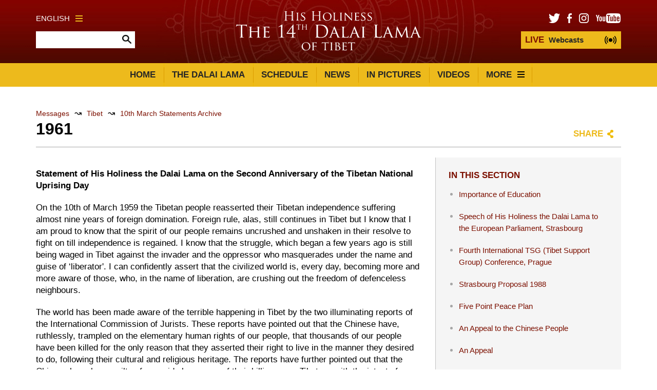

--- FILE ---
content_type: text/html; charset=UTF-8
request_url: https://www.dalailama.com/messages/tibet/10th-march-archive/1961
body_size: 14986
content:

	




<!DOCTYPE html>
<html lang="en">

<head>

						
	<title>The Office of His Holiness The Dalai Lama | The 14th Dalai Lama</title>
	<meta name="description" content="The Official Website of The Office of His Holiness the 14th Dalai Lama" />

	<meta property="fb:app_id" content="">
	<meta property="og:url" content="https://www.dalailama.com/messages/tibet/10th-march-archive/1961" />
	<meta property="og:type" content="website" />
	<meta property="og:title" content="The Office of His Holiness The Dalai Lama | The 14th Dalai Lama" />
	<meta property="og:image" content="https://www.dalailama.com/assets/pages/_1200x630_crop_center-center_none/2021-04-20-sympathy_SA971452-gigapixel-high-fidelity-v2-2x.jpeg" />
	<meta property="og:image:width" content="1200" />
	<meta property="og:image:height" content="630" />
	<meta property="og:description" content="The Official Website of The Office of His Holiness the 14th Dalai Lama" />
	<meta property="og:site_name" content="The 14th Dalai Lama" />
	<meta property="og:locale" content="en_US" />
	<meta property="og:locale:alternate" content="en_US" />
	
	<meta name="twitter:card" content="summary_large_image" />
	<meta name="twitter:site" content="" />
	<meta name="twitter:url" content="https://www.dalailama.com/messages/tibet/10th-march-archive/1961" />
	<meta name="twitter:title" content="The Office of His Holiness The Dalai Lama | The 14th Dalai Lama" />
	<meta name="twitter:description" content="The Official Website of The Office of His Holiness the 14th Dalai Lama" />
	<meta name="twitter:image" content="https://www.dalailama.com/assets/pages/_1200x600_crop_center-center_none/2021-04-20-sympathy_SA971452-gigapixel-high-fidelity-v2-2x.jpeg" />

	
	<link rel="home" href="https://www.dalailama.com/" />
	<link rel="canonical" href="https://www.dalailama.com/messages/tibet/10th-march-archive/1961">

	<meta http-equiv="X-UA-Compatible" content="IE=edge" />
	<meta http-equiv="Content-Type" content="text/html; charset=utf-8" />
	<meta name="apple-mobile-web-app-title" content="The 14th Dalai Lama">
	<meta name="viewport" content="width=device-width, initial-scale=1.0">

	
	<!-- Icons -->
	<link rel="shortcut icon" href="/static/min/img/icons/favicon.ico" type="image/x-icon" />
	<link rel="icon" type="image/png" href="/static/min/img/icons/favicon-196x196.png" sizes="196x196" />
	<link rel="icon" type="image/png" href="/static/min/img/icons/favicon-96x96.png" sizes="96x96" />
	<link rel="icon" type="image/png" href="/static/min/img/icons/favicon-32x32.png" sizes="32x32" />
	<link rel="icon" type="image/png" href="/static/min/img/icons/favicon-16x16.png" sizes="16x16" />
	<link rel="icon" type="image/png" href="/static/min/img/icons/favicon-128.png" sizes="128x128" />
	<link rel="apple-touch-icon-precomposed" sizes="57x57" href="/static/min/img/icons/apple-touch-icon-57x57.png" />
	<link rel="apple-touch-icon-precomposed" sizes="114x114" href="/static/min/img/icons/apple-touch-icon-114x114.png" />
	<link rel="apple-touch-icon-precomposed" sizes="72x72" href="/static/min/img/icons/apple-touch-icon-72x72.png" />
	<link rel="apple-touch-icon-precomposed" sizes="144x144" href="/static/min/img/icons/apple-touch-icon-144x144.png" />
	<link rel="apple-touch-icon-precomposed" sizes="60x60" href="/static/min/img/icons/apple-touch-icon-60x60.png" />
	<link rel="apple-touch-icon-precomposed" sizes="120x120" href="/static/min/img/icons/apple-touch-icon-120x120.png" />
	<link rel="apple-touch-icon-precomposed" sizes="76x76" href="/static/min/img/icons/apple-touch-icon-76x76.png" />
	<link rel="apple-touch-icon-precomposed" sizes="152x152" href="/static/min/img/icons/apple-touch-icon-152x152.png" />
	<meta name="application-name" content="&nbsp;"/>
	<meta name="msapplication-TileColor" content="#FFFFFF" />
	<meta name="msapplication-TileImage" content="/static/min/img/icons/mstile-144x144.png" />
	<meta name="msapplication-square70x70logo" content="/static/min/img/icons/mstile-70x70.png" />
	<meta name="msapplication-square150x150logo" content="/static/min/img/icons/mstile-150x150.png" />
	<meta name="msapplication-wide310x150logo" content="/static/min/img/icons/mstile-310x150.png" />
	<meta name="msapplication-square310x310logo" content="/static/min/img/icons/mstile-310x310.png" />

	<!-- RSS Feeds -->
	<link rel="alternate" type="application/rss+xml" title="The 14th Dalai Lama &raquo; News RSS Feed" href="https://www.dalailama.com/news/rss/" />
	<link rel="alternate" type="application/rss+xml" title="The 14th Dalai Lama &raquo; Pictures RSS Feed" href="https://www.dalailama.com/pictures/rss/" />
	<link rel="alternate" type="application/rss+xml" title="The 14th Dalai Lama &raquo; Videos RSS Feed" href="https://www.dalailama.com/videos/rss/" />

	<!-- Styles -->
	<link href="/static/min/css/styles.min.css" rel="stylesheet">

	<!--[if (lt IE 9)]>
	    <script src="//cdnjs.cloudflare.com/ajax/libs/selectivizr/1.0.2/selectivizr-min.js"></script>
	    <script src="//cdnjs.cloudflare.com/ajax/libs/html5shiv/3.7/html5shiv.min.js"></script>
	<![endif]-->

</head>
<body>

	<div id="fb-root"></div>
	<script type="f4416331620e880e5322c372-text/javascript">(function(d, s, id) {
	  var js, fjs = d.getElementsByTagName(s)[0];
	  if (d.getElementById(id)) return;
	  js = d.createElement(s); js.id = id;
	  js.src = "//connect.facebook.net/en_GB/sdk.js#xfbml=1&version=v2.8&appId=1448332382136403";
	  fjs.parentNode.insertBefore(js, fjs);
	}(document, 'script', 'facebook-jssdk'));</script>

	<header role="mobile">
		<div class="row">
			<div class="live">
				<a href="/live" class="liveStream"></a>
			</div>
			<div class="logo">
				<a href="/"><img src="/static/min/img/dalai-lama-white.svg" alt="His Holiness the 14th Dalai Lama"></a>
			</div>
			<div class="menu">
				<a href="#" class="burger black toggleMobileNavigation closeMenu" data-content="menuContent">
					<div class="burger-icon">
						<span class="l1"></span>
						<span class="l2"></span>
						<span class="l3"></span>
					</div>
				</a>
			</div>
		</div>
		<div class="quickLinks">
			<div class="column menu active">
				<a href="javascript://" data-target="menuContent">Menu</a>
			</div>
			<div class="column">
				<a href="javascript://" data-target="searchContent">Search</a>
			</div>
			<div class="column">
				<a href="javascript://" data-target="socialContent">Social</a>
			</div>
			<div class="column">
				<a href="javascript://" data-target="languageContent">Language</a>
			</div>
		</div>
	</header>

		<nav role="mobileQuicklinks">
		<ul>
						<li><a href="https://www.dalailama.com/the-dalai-lama">The Dalai Lama</a></li>
						<li><a href="https://www.dalailama.com/schedule">Schedule</a></li>
						<li><a href="https://www.dalailama.com/pictures">In Pictures</a></li>
						<li><a href="https://www.dalailama.com/videos">Videos</a></li>
		</ul>
	</nav>
	
	<header role="main">
		<div class="container">
			<div class="search">
				<div class="wrapper">
					<div class="languages">
						<a href="#" class="burger gold languageToggle">
							English
							<div class="burger-icon">
								<span class="l1"></span>
								<span class="l2"></span>
								<span class="l3"></span>
							</div>
						</a>
					</div>
					<form action="https://www.dalailama.com/search/results" class="siteSearch">
						<input type="text" name="q" value="" autocomplete="off">
						<input type="image" src="/static/min/img/search-icon.png">
					</form>
				</div>
			</div>
			<div class="logo">
				<a href="/"><img src="/static/min/img/dalai-lama-white.svg" alt="His Holiness the 14th Dalai Lama"></a>
			</div>
			<div class="social">
				<div class="wrapper">
					<ul class="socialLinks">
						<li><a href="https://twitter.com/dalailama" target="_blank"><img src="/static/min/img/tw-icon.png" alt="Twitter"></a></li>
						<li><a href="https://www.facebook.com/DalaiLama/" target="_blank"><img src="/static/min/img/fb-icon.png" alt="Facebook"></a></li>
						<li><a href="https://www.instagram.com/dalailama/" target="_blank"><img src="/static/min/img/instagram-icon.png" alt="Instagram"></a></li>
						<li><a href="https://www.youtube.com/dalailama" target="_blank"><img src="/static/min/img/youtube-icon.png" alt="Youtube"></a></li>
					</ul>
					<a href="/live" class="liveStream">
						<span>LIVE</span> Webcasts
					</a>
				</div>
			</div>
		</div>
	</header>

	<nav role="desktop">
		<div class="container">
																<ul class="navigation">
						<li><a href="/">Home</a></li>
													<li><a href="https://www.dalailama.com/the-dalai-lama" class="">The Dalai Lama</a></li>
													<li><a href="https://www.dalailama.com/schedule" class="">Schedule</a></li>
													<li><a href="https://www.dalailama.com/news" class="">News</a></li>
													<li><a href="https://www.dalailama.com/pictures" class="">In Pictures</a></li>
													<li><a href="https://www.dalailama.com/videos" class="">Videos</a></li>
												<li>
							<a href="#" class="burger dropdownToggle">
								More
								<div class="burger-icon">
									<span class="l1"></span>
									<span class="l2"></span>
									<span class="l3"></span>
								</div>
							</a>
						</li>
					</ul>
									</div>
		<div class="dropdown">

											<div class="grid grid-quarters">
											<div class="grid-column grid-column-noPadding matchHeight">
							<h6><a href="https://www.dalailama.com/messages">Messages</a></h6>

																							<ul class="subnavigation">
																			<li><a href="https://www.dalailama.com/messages/compassion-and-human-values">Compassion and Human Values</a></li>
																			<li><a href="https://www.dalailama.com/messages/world-peace">World Peace</a></li>
																			<li><a href="https://www.dalailama.com/messages/environment">Environment</a></li>
																			<li><a href="https://www.dalailama.com/messages/religious-harmony-1">Religious Harmony</a></li>
																			<li><a href="https://www.dalailama.com/messages/buddhism">Buddhism</a></li>
																			<li><a href="https://www.dalailama.com/messages/retirement-and-reincarnation">Retirement and Reincarnation</a></li>
																			<li><a href="https://www.dalailama.com/messages/tibet">Tibet</a></li>
																			<li><a href="https://www.dalailama.com/messages/transcripts-and-interviews">Articles, Transcripts and Interviews</a></li>
																			<li><a href="https://www.dalailama.com/messages/acceptance-speeches">Acceptance Speeches</a></li>
																			<li><a href="https://www.dalailama.com/messages/dolgyal-shugden">Dolgyal (Shugden)</a></li>
																	</ul>
							
						</div>
											<div class="grid-column grid-column-noPadding matchHeight">
							<h6><a href="https://www.dalailama.com/teachings">Teachings</a></h6>

																							<ul class="subnavigation">
																			<li><a href="https://www.dalailama.com/teachings/attending-the-teachings">Practical Advice for Attending the Teachings in India</a></li>
																			<li><a href="https://www.dalailama.com/teachings/training-the-mind">Training the Mind</a></li>
																			<li><a href="https://www.dalailama.com/teachings/words-of-truth">Words of Truth</a></li>
																			<li><a href="https://www.dalailama.com/teachings/kalachakra-initiations">Introduction to the Kalachakra</a></li>
																	</ul>

															
						</div>
											<div class="grid-column grid-column-noPadding matchHeight">
							<h6><a href="https://www.dalailama.com/office">Office</a></h6>

																							<ul class="subnavigation">
																			<li><a href="https://www.dalailama.com/office/public-audiences">Public Audiences</a></li>
																			<li><a href="https://www.dalailama.com/office/private-audiences">Private Audiences</a></li>
																			<li><a href="https://www.dalailama.com/office/media-interviews">Media Interviews</a></li>
																			<li><a href="https://www.dalailama.com/office/invitations">Invitations</a></li>
																			<li><a href="https://www.dalailama.com/office/contact">Contact</a></li>
																	</ul>

																																				<br>
										<h6><a href="https://www.dalailama.com/the-gaden-phodrang-trust">The Gaden Phodrang Trust</a></h6>
																								
						</div>
										<div class="grid-column grid-column-noPadding matchHeight grid-column-books">
						<h6><a href="/books">Books</a></h6>
						<ul class="books">
															<li>
									<div class="image">
																				<img 
											src="[data-uri]
" 
											data-src="/assets/books/_bookCover/loving-kindness-n.jpg" 
											alt="Loving Kindness"
										>
									</div>
								</li>
															<li>
									<div class="image">
																				<img 
											src="[data-uri]
" 
											data-src="/assets/books/_bookCover/peaceful-mind-n.jpg" 
											alt="Peaceful Mind"
										>
									</div>
								</li>
															<li>
									<div class="image">
																				<img 
											src="[data-uri]
" 
											data-src="/assets/books/_bookCover/n-Voice-for-voiceless.jpg" 
											alt="Voice for the Voiceless"
										>
									</div>
								</li>
															<li>
									<div class="image">
																				<img 
											src="[data-uri]
" 
											data-src="/assets/books/_bookCover/n-Library-of-Wisdom-and-Compassion-v10.jpg" 
											alt="Vajrayana and the Culmination of the Path - Library of Wisdom and Compassion Vol 10"
										>
									</div>
								</li>
															<li>
									<div class="image">
																				<img 
											src="[data-uri]
" 
											data-src="/assets/books/_bookCover/The-book-of-compassion-n.jpg" 
											alt="The Book of Compassion"
										>
									</div>
								</li>
															<li>
									<div class="image">
																				<img 
											src="[data-uri]
" 
											data-src="/assets/books/_bookCover/n-Library-of-Wisdom-and-Compassion-v9.jpg" 
											alt="Appearing and Empty - Library of Wisdom and Compassion Vol 9"
										>
									</div>
								</li>
													</ul>
						<a href="/books" class="xsmall">View all books</a>

					</div>
				</div>
			
		</div>
	</nav>

	<div class="hideOnNavigation">

		
	
		<section role="header">
			<div class="grid grid-whole">
				<div class="grid-column grid-column-noPadding">
					
<ul class="breadcrumb">

			<li><a href="/messages">Messages</a></li>
					<li class="separator">&#8605;</li>
			<li><a href="https://www.dalailama.com/messages/tibet">Tibet</a></li>
					<li class="separator">&#8605;</li>
			<li><a href="https://www.dalailama.com/messages/tibet/10th-march-archive">10th March Statements Archive</a></li>
		
	</ul>
											<h1>1961</h1>
										<div class="controls">
						<div class="sharing">
							<a href="" class="shareToggle">Share</a>						</div>
					</div>
				</div>
			</div>
		</section>

		<section role="messageContent">
			<div class="grid grid-twothirds-onethirds">
				<div class="grid-column fitVideos showCaptions">
					<p><b>Statement of His Holiness the Dalai Lama on the Second Anniversary of the Tibetan National Uprising Day</b></p>
<p>On the 10th of March 1959 the Tibetan people reasserted their Tibetan independence suffering almost nine years of foreign domination. Foreign rule, alas, still continues in Tibet but I know that I am proud to know that the spirit of our people remains uncrushed and unshaken in their resolve to fight on till independence is regained. I know that the struggle, which began a few years ago is still being waged in Tibet against the invader and the oppressor who masquerades under the name and guise of ‘liberator'. I can confidently assert that the civilized world is, every day, becoming more and more aware of those, who, in the name of liberation, are crushing out the freedom of defenceless neighbours.</p>
<p>The world has been made aware of the terrible happening in Tibet by the two illuminating reports of the International Commission of Jurists. These reports have pointed out that the Chinese have, ruthlessly, trampled on the elementary human rights of our people, that thousands of our people have been killed for the only reason that they asserted their right to live in the manner they desired to do, following their cultural and religious heritage. The reports have further pointed out that the Chinese have been guilty of genocide by reason of their killing many Tibetans with the intent of destroying the Tibetan religion and by deporting thousands of children to China.</p>
<p>The sympathy aroused in the world was evidenced by the fact that the United Nations by their Resolution in 1959 appealed for the cessation of practices depriving the Tibetan people of their fundamental human rights and their traditional autonomy. I assert that it is not autonomy but independence of which we have been deprived. Anyway, so far as the Chinese are concerned, the appeal fell on deaf ears. Things have become worse as is clear from the steady and unceasing flow of refugees from Tibet.</p>
<p>As further evidence of that sympathy, we had in New Delhi in April 1960, a Convention by representatives of 19 nations, convened by the respected Indian leader, Shri Jayaprakash Narayan. This Convention brought to the notice of the world the happenings in Tibet. The Afro-Asian Council, established by the Convention sent its representatives to New York to support the Tibetan appeal in the World Assembly in 1960. On behalf of the Tibetan people, I express my sincere thanks to the Afro-Asian Council for the great interest they have taken in our cause and the valuable help they have rendered. I am glad to learn that the Council is deputing Shri Pushottam Trikamdaas to be in New York when the Assembly reconvenes.</p>
<p>Shortly the question of Tibet will come up for discussion in the plenary session of the U.N. Assembly. I appeal to the sponsors and to the Assembly to get the Chinese to vacate their aggression and to help restore the independence of Tibet. Any half measures will be of little avail. Our gratitude is due to the federation of Malaya, Thailand, Ireland and El Salvador for sponsoring our cause. May I appeal to India, our great neighbour, which has given refuge to thousands of us, to lend its powerful support to our cause.</p>
<p>Recently the United Nations passed a resolution on the declaration of the grant of independence to colonial possessions. Our country, which was till recently independent, has been reduced to the status of a colonial possession. We cannot in any event be denied the right to self-determination.</p>
<p>I am aware that the Tibetan people, inside Tibet, are undergoing the travail, that foreign rule brings in its wake. I appeal to them to keep up their spirit and their resolve to regain their independence. On my part, I need hardly say, I am far from happy to be away from my country and my beloved and brave people. I want to tell them that I share with them their hopes and their agony.</p>
<p>To the thousands of my countrymen in India, Nepal, Bhutan and Sikkim, I want to say that a heavy responsibility devolves on all of us to prepare ourselves for the day when we can return to our country and build a happier and greater independent Tibet. New Tibet will need thousands of trained and skilled men and women, necessary to bring Tibet in consonance with the spirit of democracy without losing our cultural and religious heritage or our soul.</p>
<p>During the Chinese occupation before I was compelled to leave Tibet, the Kashag and myself made efforts to introduce land and other reforms in Tibet but as is well known our efforts were blocked by the Chinese. The Communists are today forcing what they call reforms down the throats of our people. I have given careful consideration to these so-called reforms and I have come to the conclusion that at the end of the reforms the Tibetan people will be reduced to the state of mental and economic serfdom.</p>
<p>Such reforms are not in consonance with the Charter of the U.N. nor with the Universal Declaration of Human Rights. The reforms that I visualise must, while preserving the intellectual, moral and religious freedom, bring about an equitable distribution of wealth of the country. In this connection I shall repeat what I said sometime back in Dalhousie: “In order to make Tibet a rich, strong and vigorous nation, the special privileges and the large estates enjoyed, whether by monasteries or aristocratic families, will have to go and every one will have to learn and live with and help the common people.” I further said, “Changes must come in all spheres. The government structure will also have to undergo far-reaching reforms so that the people are more intimately associated with the policies of the government and the administration of the country. The task and responsibility of establishing improved political and religious institutions lies upon all of us.”</p>
<p>I am preparing a draft of the constitutional and economic structure, which I visualise for our country and I shall place it shortly before the representatives of the Tibetan people in India and neighbouring countries for their consideration. Ultimately it will be the whole Tibetan people will have to decide.</p>
<p>The world has become very rightly concerned by recent murders in the Congo. I join my voice in condemning these murders whether in the Congo or in Algeria or elsewhere. I would, however, ask the world not to forget that thousands of Tibetans have been and are being killed for the only reason that they refused to accept foreign domination.</p>
<p>I want to remind my countrymen inside and outside Tibet that God's ways are inscrutable and the travail of Tibet cannot be to no purpose. The cause of Truth and Justice must prevail and out of this night of horror and suffering a bright day for Tibet and its people is bound to dawn.</p>
<p>I want to express my deep gratitude to India, Bhutan, Sikkim and Nepal for the hospitality and the kindness in which we have received from these neighbours of ours. I must also express my gratitude to the various international and Indian institutions and individuals, who have been given generous aide for the relief of our refugees. Since refugees are still pouring in I shall appeal to everyone to continue to help us in the same generous way they have done so far.</p>
<p>Finally, I request my people to join me in my prayer for peace in the world.</p>
<p>The Dalai Lama
March 10, 1961</p>
				</div>
				<div class="grid-column">
					<aside role="subnavigation">
						<h3 class="subheading">In This Section</h3>

																				
								<ul>
								
																											
																																																															
									<li class="nav-item-level-2     nav-item-page-479">
																					<a href="https://www.dalailama.com/messages/tibet/importance-of-education">Importance of Education</a>
																													</li>
								
																											
																																																															
									<li class="nav-item-level-2     nav-item-page-480">
																					<a href="https://www.dalailama.com/messages/tibet/strasbourg-speech-2001">Speech of His Holiness the Dalai Lama to the European Parliament, Strasbourg</a>
																													</li>
								
																											
																																																															
									<li class="nav-item-level-2     nav-item-page-481">
																					<a href="https://www.dalailama.com/messages/tibet/fourth-international-tsg">Fourth International TSG (Tibet Support Group) Conference, Prague</a>
																													</li>
								
																											
																																																															
									<li class="nav-item-level-2     nav-item-page-482">
																					<a href="https://www.dalailama.com/messages/tibet/strasbourg-proposal-1988">Strasbourg Proposal 1988</a>
																													</li>
								
																											
																																																															
									<li class="nav-item-level-2     nav-item-page-483">
																					<a href="https://www.dalailama.com/messages/tibet/five-point-peace-plan">Five Point Peace Plan</a>
																													</li>
								
																											
																																																															
									<li class="nav-item-level-2     nav-item-page-485">
																					<a href="https://www.dalailama.com/messages/tibet/appeal-to-the-chinese-people">An Appeal to the Chinese People</a>
																													</li>
								
																											
																																																															
									<li class="nav-item-level-2     nav-item-page-486">
																					<a href="https://www.dalailama.com/messages/tibet/an-appeal">An Appeal</a>
																													</li>
								
																											
																																																															
									<li class="nav-item-level-2     nav-item-page-487">
																					<a href="https://www.dalailama.com/messages/tibet/statement-of-his-holiness">Statement of His Holiness the Dalai Lama to all Tibetans</a>
																													</li>
								
																											
																																																															
									<li class="nav-item-level-2     nav-item-page-488">
																					<a href="https://www.dalailama.com/messages/tibet/appeal-to-all-chinese">An Appeal To All Chinese Spiritual Brothers And Sisters</a>
																													</li>
								
																											
																																																															
									<li class="nav-item-level-2     nav-item-page-489">
																					<a href="https://www.dalailama.com/messages/tibet/middle-way-approach">His Holiness&#039;s Middle Way Approach For Resolving the Issue of Tibet</a>
																													</li>
								
																											
																																																															
									<li class="nav-item-level-2   nav-item-is-in-path nav-item-has-children nav-item-page-484">
																					<a href="javascript://" class="subSection">10th March Statements Archive</a>
																															<ul>
												
																											
																																																															
									<li class="nav-item-level-3     nav-item-page-4550">
																					<a href="https://www.dalailama.com/messages/tibet/10th-march-archive/2011">2011</a>
																													</li>
								
																											
																																																															
									<li class="nav-item-level-3     nav-item-page-4551">
																					<a href="https://www.dalailama.com/messages/tibet/10th-march-archive/2010">2010</a>
																													</li>
								
																											
																																																															
									<li class="nav-item-level-3     nav-item-page-4552">
																					<a href="https://www.dalailama.com/messages/tibet/10th-march-archive/2009">2009</a>
																													</li>
								
																											
																																																															
									<li class="nav-item-level-3     nav-item-page-4553">
																					<a href="https://www.dalailama.com/messages/tibet/10th-march-archive/2008">2008</a>
																													</li>
								
																											
																																																															
									<li class="nav-item-level-3     nav-item-page-4554">
																					<a href="https://www.dalailama.com/messages/tibet/10th-march-archive/2007">2007</a>
																													</li>
								
																											
																																																															
									<li class="nav-item-level-3     nav-item-page-4555">
																					<a href="https://www.dalailama.com/messages/tibet/10th-march-archive/2006">2006</a>
																													</li>
								
																											
																																																															
									<li class="nav-item-level-3     nav-item-page-4556">
																					<a href="https://www.dalailama.com/messages/tibet/10th-march-archive/2005">2005</a>
																													</li>
								
																											
																																																															
									<li class="nav-item-level-3     nav-item-page-4557">
																					<a href="https://www.dalailama.com/messages/tibet/10th-march-archive/2004">2004</a>
																													</li>
								
																											
																																																															
									<li class="nav-item-level-3     nav-item-page-4558">
																					<a href="https://www.dalailama.com/messages/tibet/10th-march-archive/2003">2003</a>
																													</li>
								
																											
																																																															
									<li class="nav-item-level-3     nav-item-page-4559">
																					<a href="https://www.dalailama.com/messages/tibet/10th-march-archive/2002">2002</a>
																													</li>
								
																											
																																																															
									<li class="nav-item-level-3     nav-item-page-4560">
																					<a href="https://www.dalailama.com/messages/tibet/10th-march-archive/2001">2001</a>
																													</li>
								
																											
																																																															
									<li class="nav-item-level-3     nav-item-page-17020">
																					<a href="https://www.dalailama.com/messages/tibet/10th-march-archive/2000">2000</a>
																													</li>
								
																											
																																																															
									<li class="nav-item-level-3     nav-item-page-17019">
																					<a href="https://www.dalailama.com/messages/tibet/10th-march-archive/1999">1999</a>
																													</li>
								
																											
																																																															
									<li class="nav-item-level-3     nav-item-page-17018">
																					<a href="https://www.dalailama.com/messages/tibet/10th-march-archive/1998">1998</a>
																													</li>
								
																											
																																																															
									<li class="nav-item-level-3     nav-item-page-17017">
																					<a href="https://www.dalailama.com/messages/tibet/10th-march-archive/1997">1997</a>
																													</li>
								
																											
																																																															
									<li class="nav-item-level-3     nav-item-page-17016">
																					<a href="https://www.dalailama.com/messages/tibet/10th-march-archive/1996">1996</a>
																													</li>
								
																											
																																																															
									<li class="nav-item-level-3     nav-item-page-17015">
																					<a href="https://www.dalailama.com/messages/tibet/10th-march-archive/1995">1995</a>
																													</li>
								
																											
																																																															
									<li class="nav-item-level-3     nav-item-page-17014">
																					<a href="https://www.dalailama.com/messages/tibet/10th-march-archive/1994">1994</a>
																													</li>
								
																											
																																																															
									<li class="nav-item-level-3     nav-item-page-17013">
																					<a href="https://www.dalailama.com/messages/tibet/10th-march-archive/1993">1993</a>
																													</li>
								
																											
																																																															
									<li class="nav-item-level-3     nav-item-page-17012">
																					<a href="https://www.dalailama.com/messages/tibet/10th-march-archive/1992">1992</a>
																													</li>
								
																											
																																																															
									<li class="nav-item-level-3     nav-item-page-17011">
																					<a href="https://www.dalailama.com/messages/tibet/10th-march-archive/1991">1991</a>
																													</li>
								
																											
																																																															
									<li class="nav-item-level-3     nav-item-page-17010">
																					<a href="https://www.dalailama.com/messages/tibet/10th-march-archive/1990">1990</a>
																													</li>
								
																											
																																																															
									<li class="nav-item-level-3     nav-item-page-17009">
																					<a href="https://www.dalailama.com/messages/tibet/10th-march-archive/1989">1989</a>
																													</li>
								
																											
																																																															
									<li class="nav-item-level-3     nav-item-page-17008">
																					<a href="https://www.dalailama.com/messages/tibet/10th-march-archive/1988">1988</a>
																													</li>
								
																											
																																																															
									<li class="nav-item-level-3     nav-item-page-17007">
																					<a href="https://www.dalailama.com/messages/tibet/10th-march-archive/1987">1987</a>
																													</li>
								
																											
																																																															
									<li class="nav-item-level-3     nav-item-page-17006">
																					<a href="https://www.dalailama.com/messages/tibet/10th-march-archive/1986">1986</a>
																													</li>
								
																											
																																																															
									<li class="nav-item-level-3     nav-item-page-17005">
																					<a href="https://www.dalailama.com/messages/tibet/10th-march-archive/1985">1985</a>
																													</li>
								
																											
																																																															
									<li class="nav-item-level-3     nav-item-page-17004">
																					<a href="https://www.dalailama.com/messages/tibet/10th-march-archive/1984">1984</a>
																													</li>
								
																											
																																																															
									<li class="nav-item-level-3     nav-item-page-17003">
																					<a href="https://www.dalailama.com/messages/tibet/10th-march-archive/1983">1983</a>
																													</li>
								
																											
																																																															
									<li class="nav-item-level-3     nav-item-page-17002">
																					<a href="https://www.dalailama.com/messages/tibet/10th-march-archive/1982">1982</a>
																													</li>
								
																											
																																																															
									<li class="nav-item-level-3     nav-item-page-17001">
																					<a href="https://www.dalailama.com/messages/tibet/10th-march-archive/1981">1981</a>
																													</li>
								
																											
																																																															
									<li class="nav-item-level-3     nav-item-page-17000">
																					<a href="https://www.dalailama.com/messages/tibet/10th-march-archive/1980">1980</a>
																													</li>
								
																											
																																																															
									<li class="nav-item-level-3     nav-item-page-16999">
																					<a href="https://www.dalailama.com/messages/tibet/10th-march-archive/1979">1979</a>
																													</li>
								
																											
																																																															
									<li class="nav-item-level-3     nav-item-page-16998">
																					<a href="https://www.dalailama.com/messages/tibet/10th-march-archive/1978">1978</a>
																													</li>
								
																											
																																																															
									<li class="nav-item-level-3     nav-item-page-16997">
																					<a href="https://www.dalailama.com/messages/tibet/10th-march-archive/1977">1977</a>
																													</li>
								
																											
																																																															
									<li class="nav-item-level-3     nav-item-page-16996">
																					<a href="https://www.dalailama.com/messages/tibet/10th-march-archive/1976">1976</a>
																													</li>
								
																											
																																																															
									<li class="nav-item-level-3     nav-item-page-16995">
																					<a href="https://www.dalailama.com/messages/tibet/10th-march-archive/1975">1975</a>
																													</li>
								
																											
																																																															
									<li class="nav-item-level-3     nav-item-page-16994">
																					<a href="https://www.dalailama.com/messages/tibet/10th-march-archive/1974">1974</a>
																													</li>
								
																											
																																																															
									<li class="nav-item-level-3     nav-item-page-16993">
																					<a href="https://www.dalailama.com/messages/tibet/10th-march-archive/1973">1973</a>
																													</li>
								
																											
																																																															
									<li class="nav-item-level-3     nav-item-page-16992">
																					<a href="https://www.dalailama.com/messages/tibet/10th-march-archive/1972">1972</a>
																													</li>
								
																											
																																																															
									<li class="nav-item-level-3     nav-item-page-16991">
																					<a href="https://www.dalailama.com/messages/tibet/10th-march-archive/1971">1971</a>
																													</li>
								
																											
																																																															
									<li class="nav-item-level-3     nav-item-page-16990">
																					<a href="https://www.dalailama.com/messages/tibet/10th-march-archive/1970">1970</a>
																													</li>
								
																											
																																																															
									<li class="nav-item-level-3     nav-item-page-16989">
																					<a href="https://www.dalailama.com/messages/tibet/10th-march-archive/1969">1969</a>
																													</li>
								
																											
																																																															
									<li class="nav-item-level-3     nav-item-page-16988">
																					<a href="https://www.dalailama.com/messages/tibet/10th-march-archive/1968">1968</a>
																													</li>
								
																											
																																																															
									<li class="nav-item-level-3     nav-item-page-16987">
																					<a href="https://www.dalailama.com/messages/tibet/10th-march-archive/1967">1967</a>
																													</li>
								
																											
																																																															
									<li class="nav-item-level-3     nav-item-page-16986">
																					<a href="https://www.dalailama.com/messages/tibet/10th-march-archive/1966">1966</a>
																													</li>
								
																											
																																																															
									<li class="nav-item-level-3     nav-item-page-16985">
																					<a href="https://www.dalailama.com/messages/tibet/10th-march-archive/1965">1965</a>
																													</li>
								
																											
																																																															
									<li class="nav-item-level-3     nav-item-page-4564">
																					<a href="https://www.dalailama.com/messages/tibet/10th-march-archive/1964">1964</a>
																													</li>
								
																											
																																																															
									<li class="nav-item-level-3     nav-item-page-4563">
																					<a href="https://www.dalailama.com/messages/tibet/10th-march-archive/1963">1963</a>
																													</li>
								
																											
																																																															
									<li class="nav-item-level-3     nav-item-page-4562">
																					<a href="https://www.dalailama.com/messages/tibet/10th-march-archive/1962">1962</a>
																													</li>
								
																											
																																																															
									<li class="nav-item-level-3 nav-item-active  nav-item-is-in-path  nav-item-page-4561">
																					<a href="https://www.dalailama.com/messages/tibet/10th-march-archive/1961">1961</a>
																													</li>
																			</ul>
																			</li>
								
								</ul>
																		</aside>

				</div>
			</div>
		</section>

	

		<footer role="social">
			<div class="container">
				<ul>
					<li><a href="https://twitter.com/dalailama" target="_blank"><img src="/static/min/img/tw-icon-large.png" alt="Facebook"></a></li>
					<li><a href="https://www.facebook.com/DalaiLama/" target="_blank"><img src="/static/min/img/fb-icon-large.png" alt="Twitter"></a></li>
					<li><a href="https://www.instagram.com/dalailama/" target="_blank"><img src="/static/min/img/instagram-icon-large.png" alt="Instagram"></a></li>
					<li><a href="https://www.youtube.com/dalailama" target="_blank"><img src="/static/min/img/youtube-icon-large.png" alt="Youtube"></a></li>
				</ul>
			</div>
		</footer>

		<footer role="copyright">
			<div class="container">
				<ul>
					<li class="first">All Content Copyright &copy; The Office of His Holiness the Dalai Lama</li>
				</ul>
			</div>
		</footer>

	</div>

	<div class="overlayScreen"></div>

	<div class="tintedScreen"></div>
	<div class="socialSharingPopup">
		<div class="padding">
			<h3>Share</h3>
			<ul>
				<li class="facebook"><a href="https://www.facebook.com/sharer/sharer.php?u=https://www.dalailama.com/messages/tibet/10th-march-archive/1961" target="_blank">Facebook</a></li>
				<li class="twitter"><a href="https://twitter.com/share?text=1961&amp;url=https://www.dalailama.com/messages/tibet/10th-march-archive/1961" target="_blank">Twitter</a></li>
				<li class="email"><a href="mailto:?subject=Link on the Dalai Lama website&amp;body=Check out this page: https://www.dalailama.com/messages/tibet/10th-march-archive/1961">Email</a></li>
			</ul>
			<div class="clipboard">
				<a href="javascript://" class="button gold copy" data-clipboard-target="#copyToClipboard" alt="Copy to clipboard">Copy</a>
				<input type="text" id="copyToClipboard" value="https://www.dalailama.com/messages/tibet/10th-march-archive/1961">
			</div>
		</div>
	</div>
	<div class="languagePopup">
		<div class="padding">
			<h3>Choose Language</h3>
			<ul>
				<li><a href="http://www.gyalwarinpoche.com/" target="_blank"><img src="/static/min/img/languages/tibetan.png" alt="Tibetan"></a></li>
				<li><a href="http://www.dalailamaworld.com/" target="_blank"><img src="/static/min/img/languages/chinese.png" alt="Chinese"></a></li>
				<li><a href="https://kr.dalailama.com/" target="_blank"><img src="/static/min/img/languages/korean.png" alt="Korean"></a></li>
				<li><a href="http://www.dalailamahindi.com/" target="_blank"><img src="/static/min/img/languages/hindi.png" alt="Hindi"></a></li>
				<li><a href="http://www.dalailamajapanese.com/" target="_blank"><img src="/static/min/img/languages/japanese.png" alt="Japanese"></a></li>
				<li><a href="http://it.dalailama.com/" target="_blank"><img src="/static/min/img/languages/italiano.png" alt="Italiano"></a></li>
				<li><a href="http://de.dalailama.com/" target="_blank"><img src="/static/min/img/languages/deutsch.png" alt="Deutsch"></a></li>
				<li><a href="https://mn.dalailama.com/" target="_blank"><img src="/static/min/img/languages/mongol.png" alt="Mongol"></a></li>
				<li><a href="https://ru.dalailama.com/" target="_blank"><img src="/static/min/img/languages/russian.png" alt="Russian"></a></li>
				<li><a href="https://fr.dalailama.com/" target="_blank"><img src="/static/min/img/languages/french.png" alt="Français"></a></li>
				<li><a href="https://vn.dalailama.com/" target="_blank"><img src="/static/min/img/languages/vietnamese.png" alt="Tiếng Việt"></a></li>
				<li><a href="http://eldalailama.com/" target="_blank"><img src="/static/min/img/languages/spanish.png" alt="Español"></a></li>
			</ul>
		</div>
	</div>

	<div class="mobileNavigation">
		<div class="socialContent screen">
			<h3>Social Channels</h3>
			<ul>
				<li><a href="https://www.facebook.com/DalaiLama/" target="_blank">Facebook</a></li>
				<li><a href="https://twitter.com/dalailama" target="_blank">Twitter</a></li>
				<li><a href="https://www.instagram.com/dalailama/" target="_blank">Instagram</a></li>
				<li><a href="https://www.youtube.com/dalailama" target="_blank">Youtube</a></li>
			</ul>
		</div>
		<div class="languageContent screen">
			<h3>Choose Language</h3>
			<ul>
				<li><a href="http://www.gyalwarinpoche.com/" target="_blank">Tibetan</a></li>
				<li><a href="http://www.dalailamaworld.com/" target="_blank">Chinese</a></li>
				<li><a href="https://kr.dalailama.com/" target="_blank">Korean</a></li>
				<li><a href="http://www.dalailamahindi.com/" target="_blank">Hindi</a></li>
				<li><a href="http://www.dalailamajapanese.com/" target="_blank">Japanese</a></li>
				<li><a href="http://de.dalailama.com/" target="_blank">Deutsch</a></li>
				<li><a href="http://it.dalailama.com/" target="_blank">Italiano</a></li>
				<li><a href="https://mn.dalailama.com/" target="_blank">Mongol</a></li>
				<li><a href="https://ru.dalailama.com/" target="_blank">Russian</a></li>
				<li><a href="https://fr.dalailama.com/" target="_blank">Français</a></li>
				<li><a href="https://vn.dalailama.com/" target="_blank">Tiếng Việt</a></li>
				<li><a href="http://eldalailama.com/" target="_blank">Español</a></li>
			</ul>
		</div>
		<div class="searchContent screen">
			<form action="https://www.dalailama.com/search/results" class="siteSearch">
				<h3>Search Website</h3>
				<input type="text" name="q" value="" autocomplete="off">
				<input type="image" src="/static/min/img/search-icon.png">
			</form>
			<h3>Popular Searches</h3>
			<ul>
				<li><a href="/search/results?q=schedule">Schedule</a></li>
				<li><a href="/search/results?q=biography">Biography</a></li>
				<li><a href="/search/results?q=awards">Awards</a></li>
			</ul>
		</div>
		<div class="menuContent screen">
			 			<ul>
 				<li class="nav-item-level-1"><a href="/">Homepage</a></li>
				
																																																														
					<li class="nav-item-level-1    nav-item-has-children " id="nav-item-1">
						<a href="https://www.dalailama.com/the-dalai-lama">
							The Dalai Lama
						</a>
												<span class="toggle-children toggle-children-trigger">
							<svg xmlns="http://www.w3.org/2000/svg" width="40px" height="40px" viewBox="0 0 24 24"><path d="M16.59 8.59L12 13.17 7.41 8.59 6 10l6 6 6-6z"/ fill="#edba1c"></svg>
						</span>
						
													<ul class="children">
																
								
																																																														
					<li class="nav-item-level-2    nav-item-has-children " id="nav-item-2">
						<a href="https://www.dalailama.com/the-dalai-lama/biography-and-daily-life">
							Biography and Daily Life
						</a>
												<span class="toggle-children toggle-children-trigger">
							<svg xmlns="http://www.w3.org/2000/svg" width="40px" height="40px" viewBox="0 0 24 24"><path d="M16.59 8.59L12 13.17 7.41 8.59 6 10l6 6 6-6z"/ fill="#edba1c"></svg>
						</span>
						
													<ul class="children">
																
								
																																																														
					<li class="nav-item-level-3     " id="nav-item-3">
						<a href="https://www.dalailama.com/the-dalai-lama/biography-and-daily-life/three-main-commitments">
							Principal Commitments
						</a>
						
						
						 
					</li>
				
																																																														
					<li class="nav-item-level-3     " id="nav-item-4">
						<a href="https://www.dalailama.com/the-dalai-lama/biography-and-daily-life/brief-biography">
							Brief Biography
						</a>
						
						
						 
					</li>
				
																																																														
					<li class="nav-item-level-3     " id="nav-item-5">
						<a href="https://www.dalailama.com/the-dalai-lama/biography-and-daily-life/birth-to-exile">
							Birth to Exile
						</a>
						
						
						 
					</li>
				
																																																														
					<li class="nav-item-level-3    nav-item-has-children " id="nav-item-6">
						<a href="https://www.dalailama.com/the-dalai-lama/biography-and-daily-life/retirement">
							Retirement
						</a>
												<span class="toggle-children toggle-children-trigger">
							<svg xmlns="http://www.w3.org/2000/svg" width="40px" height="40px" viewBox="0 0 24 24"><path d="M16.59 8.59L12 13.17 7.41 8.59 6 10l6 6 6-6z"/ fill="#edba1c"></svg>
						</span>
						
													<ul class="children">
																
								
																																																														
					<li class="nav-item-level-4     " id="nav-item-7">
						<a href="https://www.dalailama.com/the-dalai-lama/biography-and-daily-life/retirement/52nd-anniversary-of-tibetan-uprising-day-statement">
							52nd Anniversary of Tibetan Uprising Day Statement
						</a>
						
						
						 
					</li>
				
																																																														
					<li class="nav-item-level-4     " id="nav-item-8">
						<a href="https://www.dalailama.com/the-dalai-lama/biography-and-daily-life/retirement/message-to-14th-assembly">
							Message to 14th Assembly
						</a>
						
						
						 
					</li>
				
																																																														
					<li class="nav-item-level-4     " id="nav-item-9">
						<a href="https://www.dalailama.com/the-dalai-lama/biography-and-daily-life/retirement/retirement-remarks">
							 Retirement Remarks
						</a>
						
						
						 
					</li>
											</ul>
						
						 
					</li>
				
																																																														
					<li class="nav-item-level-3    nav-item-has-children " id="nav-item-10">
						<a href="https://www.dalailama.com/the-dalai-lama/biography-and-daily-life/reincarnation">
							Reincarnation
						</a>
												<span class="toggle-children toggle-children-trigger">
							<svg xmlns="http://www.w3.org/2000/svg" width="40px" height="40px" viewBox="0 0 24 24"><path d="M16.59 8.59L12 13.17 7.41 8.59 6 10l6 6 6-6z"/ fill="#edba1c"></svg>
						</span>
						
													<ul class="children">
																
								
																																																														
					<li class="nav-item-level-4     " id="nav-item-11">
						<a href="https://www.dalailama.com/the-dalai-lama/biography-and-daily-life/reincarnation/rebirth-recognition-tradition-2011-09-24">
							The Dalai Lama: Rebirth, Recognition &amp; Tradition - September 24, 2011
						</a>
						
						
						 
					</li>
				
																																																														
					<li class="nav-item-level-4     " id="nav-item-12">
						<a href="https://www.dalailama.com/the-dalai-lama/biography-and-daily-life/reincarnation/statement-affirming-the-continuation-of-the-institution-of-dalai-lama-july-2-2025">
							Statement Affirming the Continuation of the Institution of Dalai Lama - July 2, 2025
						</a>
						
						
						 
					</li>
											</ul>
						
						 
					</li>
				
																																																														
					<li class="nav-item-level-3     " id="nav-item-13">
						<a href="https://www.dalailama.com/the-dalai-lama/biography-and-daily-life/a-routine-day">
							Routine Day
						</a>
						
						
						 
					</li>
				
																																																														
					<li class="nav-item-level-3     " id="nav-item-14">
						<a href="https://www.dalailama.com/the-dalai-lama/biography-and-daily-life/questions-answers">
							Questions &amp; Answers
						</a>
						
						
						 
					</li>
											</ul>
						
						 
					</li>
				
																																																														
					<li class="nav-item-level-2    nav-item-has-children " id="nav-item-15">
						<a href="https://www.dalailama.com/the-dalai-lama/previous-dalai-lamas">
							Previous Dalai Lamas
						</a>
												<span class="toggle-children toggle-children-trigger">
							<svg xmlns="http://www.w3.org/2000/svg" width="40px" height="40px" viewBox="0 0 24 24"><path d="M16.59 8.59L12 13.17 7.41 8.59 6 10l6 6 6-6z"/ fill="#edba1c"></svg>
						</span>
						
													<ul class="children">
																
								
																																																														
					<li class="nav-item-level-3     " id="nav-item-16">
						<a href="https://www.dalailama.com/the-dalai-lama/previous-dalai-lamas/previous-dalai-lama">
							Short Biographies of the Previous Dalai Lamas
						</a>
						
						
						 
					</li>
											</ul>
						
						 
					</li>
				
																																																														
					<li class="nav-item-level-2    nav-item-has-children " id="nav-item-17">
						<a href="https://www.dalailama.com/the-dalai-lama/events-and-awards">
							Events and Awards
						</a>
												<span class="toggle-children toggle-children-trigger">
							<svg xmlns="http://www.w3.org/2000/svg" width="40px" height="40px" viewBox="0 0 24 24"><path d="M16.59 8.59L12 13.17 7.41 8.59 6 10l6 6 6-6z"/ fill="#edba1c"></svg>
						</span>
						
													<ul class="children">
																
								
																																																														
					<li class="nav-item-level-3     " id="nav-item-18">
						<a href="https://www.dalailama.com/the-dalai-lama/events-and-awards/chronology-of-events">
							Chronology of Events
						</a>
						
						
						 
					</li>
				
																																																														
					<li class="nav-item-level-3    nav-item-has-children " id="nav-item-19">
						<a href="https://www.dalailama.com/the-dalai-lama/events-and-awards/major-awards-and-honorary-conferments">
							Awards &amp; Honors 2000 - Present
						</a>
												<span class="toggle-children toggle-children-trigger">
							<svg xmlns="http://www.w3.org/2000/svg" width="40px" height="40px" viewBox="0 0 24 24"><path d="M16.59 8.59L12 13.17 7.41 8.59 6 10l6 6 6-6z"/ fill="#edba1c"></svg>
						</span>
						
													<ul class="children">
																
								
																																																														
					<li class="nav-item-level-4     " id="nav-item-20">
						<a href="https://www.dalailama.com/the-dalai-lama/events-and-awards/major-awards-and-honorary-conferments/award-honors-1957-1999">
							Award &amp; Honors 1957 - 1999
						</a>
						
						
						 
					</li>
											</ul>
						
						 
					</li>
				
																																																														
					<li class="nav-item-level-3    nav-item-has-children " id="nav-item-21">
						<a href="https://www.dalailama.com/the-dalai-lama/events-and-awards/dignitaries-met">
							Dignitaries Met 2011 - Present
						</a>
												<span class="toggle-children toggle-children-trigger">
							<svg xmlns="http://www.w3.org/2000/svg" width="40px" height="40px" viewBox="0 0 24 24"><path d="M16.59 8.59L12 13.17 7.41 8.59 6 10l6 6 6-6z"/ fill="#edba1c"></svg>
						</span>
						
													<ul class="children">
																
								
																																																														
					<li class="nav-item-level-4     " id="nav-item-22">
						<a href="https://www.dalailama.com/the-dalai-lama/events-and-awards/dignitaries-met/dignitaries-met-2005-2010">
							Dignitaries Met 2005 - 2010
						</a>
						
						
						 
					</li>
				
																																																														
					<li class="nav-item-level-4     " id="nav-item-23">
						<a href="https://www.dalailama.com/the-dalai-lama/events-and-awards/dignitaries-met/dignitaries-met-2000-2004">
							Dignitaries Met 2000 - 2004
						</a>
						
						
						 
					</li>
				
																																																														
					<li class="nav-item-level-4     " id="nav-item-24">
						<a href="https://www.dalailama.com/the-dalai-lama/events-and-awards/dignitaries-met/dignitaries-met-1990-1999">
							Dignitaries Met 1990 - 1999
						</a>
						
						
						 
					</li>
				
																																																														
					<li class="nav-item-level-4     " id="nav-item-25">
						<a href="https://www.dalailama.com/the-dalai-lama/events-and-awards/dignitaries-met/dignitaries-met-1954-1989-1">
							Dignitaries Met 1954 - 1989
						</a>
						
						
						 
					</li>
											</ul>
						
						 
					</li>
				
																																																														
					<li class="nav-item-level-3    nav-item-has-children " id="nav-item-26">
						<a href="https://www.dalailama.com/the-dalai-lama/events-and-awards/travels">
							Travels
						</a>
												<span class="toggle-children toggle-children-trigger">
							<svg xmlns="http://www.w3.org/2000/svg" width="40px" height="40px" viewBox="0 0 24 24"><path d="M16.59 8.59L12 13.17 7.41 8.59 6 10l6 6 6-6z"/ fill="#edba1c"></svg>
						</span>
						
													<ul class="children">
																
								
																																																														
					<li class="nav-item-level-4     " id="nav-item-27">
						<a href="https://www.dalailama.com/the-dalai-lama/events-and-awards/travels/travels-2010-present">
							Travels 2010 - Present
						</a>
						
						
						 
					</li>
				
																																																														
					<li class="nav-item-level-4     " id="nav-item-28">
						<a href="https://www.dalailama.com/the-dalai-lama/events-and-awards/travels/travels-2000-2009">
							Travels 2000 - 2009
						</a>
						
						
						 
					</li>
				
																																																														
					<li class="nav-item-level-4     " id="nav-item-29">
						<a href="https://www.dalailama.com/the-dalai-lama/events-and-awards/travels/travels-1990-1999">
							Travels 1990 - 1999
						</a>
						
						
						 
					</li>
				
																																																														
					<li class="nav-item-level-4     " id="nav-item-30">
						<a href="https://www.dalailama.com/the-dalai-lama/events-and-awards/travels/travels-1980-1989">
							Travels 1980 - 1989
						</a>
						
						
						 
					</li>
				
																																																														
					<li class="nav-item-level-4     " id="nav-item-31">
						<a href="https://www.dalailama.com/the-dalai-lama/events-and-awards/travels/travels-1959-1979">
							Travels 1959 - 1979
						</a>
						
						
						 
					</li>
											</ul>
						
						 
					</li>
											</ul>
						
						 
					</li>
											</ul>
						
						 
					</li>
				
																																																														
					<li class="nav-item-level-1    nav-item-has-children " id="nav-item-32">
						<a href="https://www.dalailama.com/schedule">
							Schedule
						</a>
												<span class="toggle-children toggle-children-trigger">
							<svg xmlns="http://www.w3.org/2000/svg" width="40px" height="40px" viewBox="0 0 24 24"><path d="M16.59 8.59L12 13.17 7.41 8.59 6 10l6 6 6-6z"/ fill="#edba1c"></svg>
						</span>
						
													<ul class="children">
																											<li class="nav-item-level-2"><a href="/schedule/2026-schedule-archive">2026 Archive</a></li>
																			<li class="nav-item-level-2"><a href="/schedule/2025-schedule-archive">2025 Archive</a></li>
																			<li class="nav-item-level-2"><a href="/schedule/2024-schedule-archive">2024 Archive</a></li>
																			<li class="nav-item-level-2"><a href="/schedule/2023-schedule-archive">2023 Archive</a></li>
																			<li class="nav-item-level-2"><a href="/schedule/2022-schedule-archive">2022 Archive</a></li>
																			<li class="nav-item-level-2"><a href="/schedule/2021-schedule-archive">2021 Archive</a></li>
																			<li class="nav-item-level-2"><a href="/schedule/2020-schedule-archive">2020 Archive</a></li>
																			<li class="nav-item-level-2"><a href="/schedule/2019-schedule-archive">2019 Archive</a></li>
																			<li class="nav-item-level-2"><a href="/schedule/2018-schedule-archive">2018 Archive</a></li>
																			<li class="nav-item-level-2"><a href="/schedule/2017-schedule-archive">2017 Archive</a></li>
																									
								
																																																														
					<li class="nav-item-level-2     " id="nav-item-33">
						<a href="https://www.dalailama.com/schedule/2016-archive">
							2016 Archive
						</a>
						
						
						 
					</li>
				
																																																														
					<li class="nav-item-level-2     " id="nav-item-34">
						<a href="https://www.dalailama.com/schedule/2015-archive">
							2015 Archive
						</a>
						
						
						 
					</li>
				
																																																														
					<li class="nav-item-level-2     " id="nav-item-35">
						<a href="https://www.dalailama.com/schedule/2014-archive">
							2014 Archive
						</a>
						
						
						 
					</li>
				
																																																														
					<li class="nav-item-level-2     " id="nav-item-36">
						<a href="https://www.dalailama.com/schedule/2013-archive">
							2013 Archive
						</a>
						
						
						 
					</li>
				
																																																														
					<li class="nav-item-level-2     " id="nav-item-37">
						<a href="https://www.dalailama.com/schedule/2012-archive">
							2012 Archive
						</a>
						
						
						 
					</li>
				
																																																														
					<li class="nav-item-level-2     " id="nav-item-38">
						<a href="https://www.dalailama.com/schedule/2011-archive">
							2011 Archive
						</a>
						
						
						 
					</li>
				
																																																														
					<li class="nav-item-level-2     " id="nav-item-39">
						<a href="https://www.dalailama.com/schedule/2010-archive">
							2010 Archive
						</a>
						
						
						 
					</li>
				
																																																														
					<li class="nav-item-level-2     " id="nav-item-40">
						<a href="https://www.dalailama.com/schedule/2009-archive">
							2009 Archive
						</a>
						
						
						 
					</li>
				
																																																														
					<li class="nav-item-level-2     " id="nav-item-41">
						<a href="https://www.dalailama.com/schedule/2008-archive">
							2008 Archive
						</a>
						
						
						 
					</li>
											</ul>
						
						 
					</li>
				
																																																														
					<li class="nav-item-level-1 nav_item_current nav-item-is-in-path nav-item-is-top-parent  nav-item-has-children" id="nav-item-42">
						<a href="https://www.dalailama.com/news">
							News
						</a>
												<span class="toggle-children toggle-children-trigger">
							<svg xmlns="http://www.w3.org/2000/svg" width="40px" height="40px" viewBox="0 0 24 24"><path d="M16.59 8.59L12 13.17 7.41 8.59 6 10l6 6 6-6z"/ fill="#edba1c"></svg>
						</span>
						
						
						 							<ul class="children">
																										<li class="nav-item-has-children nav-item-level-2">
										<a href="#" class="toggle-children-trigger">2026 Archive</a>
										<span class="toggle-children toggle-children-trigger">
											<svg xmlns="http://www.w3.org/2000/svg" width="40px" height="40px" viewBox="0 0 24 24"><path d="M16.59 8.59L12 13.17 7.41 8.59 6 10l6 6 6-6z"/ fill="#edba1c"></svg>
										</span>
										<ul class="children">
																							
																																			
																																			
																																			
																																			
																																			
																																			
																																			
																																			
																																			
																																																<li class="nav-item-level-3">
														<a href="https://www.dalailama.com/news/archive/2026/2">February</a>
													</li>
																																																<li class="nav-item-level-3">
														<a href="https://www.dalailama.com/news/archive/2026/1">January</a>
													</li>
																																	</ul>
									</li>
																										<li class="nav-item-has-children nav-item-level-2">
										<a href="#" class="toggle-children-trigger">2025 Archive</a>
										<span class="toggle-children toggle-children-trigger">
											<svg xmlns="http://www.w3.org/2000/svg" width="40px" height="40px" viewBox="0 0 24 24"><path d="M16.59 8.59L12 13.17 7.41 8.59 6 10l6 6 6-6z"/ fill="#edba1c"></svg>
										</span>
										<ul class="children">
																																				<li class="nav-item-level-3">
														<a href="https://www.dalailama.com/news/archive/2025/12">December</a>
													</li>
																																																<li class="nav-item-level-3">
														<a href="https://www.dalailama.com/news/archive/2025/11">November</a>
													</li>
																																																<li class="nav-item-level-3">
														<a href="https://www.dalailama.com/news/archive/2025/10">October</a>
													</li>
																																																<li class="nav-item-level-3">
														<a href="https://www.dalailama.com/news/archive/2025/9">September</a>
													</li>
																																																<li class="nav-item-level-3">
														<a href="https://www.dalailama.com/news/archive/2025/8">August</a>
													</li>
																																																<li class="nav-item-level-3">
														<a href="https://www.dalailama.com/news/archive/2025/7">July</a>
													</li>
																																																<li class="nav-item-level-3">
														<a href="https://www.dalailama.com/news/archive/2025/6">June</a>
													</li>
																																																<li class="nav-item-level-3">
														<a href="https://www.dalailama.com/news/archive/2025/5">May</a>
													</li>
																																																<li class="nav-item-level-3">
														<a href="https://www.dalailama.com/news/archive/2025/4">April</a>
													</li>
																																																<li class="nav-item-level-3">
														<a href="https://www.dalailama.com/news/archive/2025/3">March</a>
													</li>
																																																<li class="nav-item-level-3">
														<a href="https://www.dalailama.com/news/archive/2025/2">February</a>
													</li>
																																																<li class="nav-item-level-3">
														<a href="https://www.dalailama.com/news/archive/2025/1">January</a>
													</li>
																																	</ul>
									</li>
																										<li class="nav-item-has-children nav-item-level-2">
										<a href="#" class="toggle-children-trigger">2024 Archive</a>
										<span class="toggle-children toggle-children-trigger">
											<svg xmlns="http://www.w3.org/2000/svg" width="40px" height="40px" viewBox="0 0 24 24"><path d="M16.59 8.59L12 13.17 7.41 8.59 6 10l6 6 6-6z"/ fill="#edba1c"></svg>
										</span>
										<ul class="children">
																																				<li class="nav-item-level-3">
														<a href="https://www.dalailama.com/news/archive/2024/12">December</a>
													</li>
																																																<li class="nav-item-level-3">
														<a href="https://www.dalailama.com/news/archive/2024/11">November</a>
													</li>
																																																<li class="nav-item-level-3">
														<a href="https://www.dalailama.com/news/archive/2024/10">October</a>
													</li>
																																																<li class="nav-item-level-3">
														<a href="https://www.dalailama.com/news/archive/2024/9">September</a>
													</li>
																																																<li class="nav-item-level-3">
														<a href="https://www.dalailama.com/news/archive/2024/8">August</a>
													</li>
																																																<li class="nav-item-level-3">
														<a href="https://www.dalailama.com/news/archive/2024/7">July</a>
													</li>
																																																<li class="nav-item-level-3">
														<a href="https://www.dalailama.com/news/archive/2024/6">June</a>
													</li>
																																																<li class="nav-item-level-3">
														<a href="https://www.dalailama.com/news/archive/2024/5">May</a>
													</li>
																																																<li class="nav-item-level-3">
														<a href="https://www.dalailama.com/news/archive/2024/4">April</a>
													</li>
																																																<li class="nav-item-level-3">
														<a href="https://www.dalailama.com/news/archive/2024/3">March</a>
													</li>
																																																<li class="nav-item-level-3">
														<a href="https://www.dalailama.com/news/archive/2024/2">February</a>
													</li>
																																																<li class="nav-item-level-3">
														<a href="https://www.dalailama.com/news/archive/2024/1">January</a>
													</li>
																																	</ul>
									</li>
																										<li class="nav-item-has-children nav-item-level-2">
										<a href="#" class="toggle-children-trigger">2023 Archive</a>
										<span class="toggle-children toggle-children-trigger">
											<svg xmlns="http://www.w3.org/2000/svg" width="40px" height="40px" viewBox="0 0 24 24"><path d="M16.59 8.59L12 13.17 7.41 8.59 6 10l6 6 6-6z"/ fill="#edba1c"></svg>
										</span>
										<ul class="children">
																																				<li class="nav-item-level-3">
														<a href="https://www.dalailama.com/news/archive/2023/12">December</a>
													</li>
																																																<li class="nav-item-level-3">
														<a href="https://www.dalailama.com/news/archive/2023/11">November</a>
													</li>
																																																<li class="nav-item-level-3">
														<a href="https://www.dalailama.com/news/archive/2023/10">October</a>
													</li>
																																																<li class="nav-item-level-3">
														<a href="https://www.dalailama.com/news/archive/2023/9">September</a>
													</li>
																																																<li class="nav-item-level-3">
														<a href="https://www.dalailama.com/news/archive/2023/8">August</a>
													</li>
																																																<li class="nav-item-level-3">
														<a href="https://www.dalailama.com/news/archive/2023/7">July</a>
													</li>
																																																<li class="nav-item-level-3">
														<a href="https://www.dalailama.com/news/archive/2023/6">June</a>
													</li>
																																																<li class="nav-item-level-3">
														<a href="https://www.dalailama.com/news/archive/2023/5">May</a>
													</li>
																																																<li class="nav-item-level-3">
														<a href="https://www.dalailama.com/news/archive/2023/4">April</a>
													</li>
																																																<li class="nav-item-level-3">
														<a href="https://www.dalailama.com/news/archive/2023/3">March</a>
													</li>
																																																<li class="nav-item-level-3">
														<a href="https://www.dalailama.com/news/archive/2023/2">February</a>
													</li>
																																																<li class="nav-item-level-3">
														<a href="https://www.dalailama.com/news/archive/2023/1">January</a>
													</li>
																																	</ul>
									</li>
																										<li class="nav-item-has-children nav-item-level-2">
										<a href="#" class="toggle-children-trigger">2022 Archive</a>
										<span class="toggle-children toggle-children-trigger">
											<svg xmlns="http://www.w3.org/2000/svg" width="40px" height="40px" viewBox="0 0 24 24"><path d="M16.59 8.59L12 13.17 7.41 8.59 6 10l6 6 6-6z"/ fill="#edba1c"></svg>
										</span>
										<ul class="children">
																																				<li class="nav-item-level-3">
														<a href="https://www.dalailama.com/news/archive/2022/12">December</a>
													</li>
																																																<li class="nav-item-level-3">
														<a href="https://www.dalailama.com/news/archive/2022/11">November</a>
													</li>
																																																<li class="nav-item-level-3">
														<a href="https://www.dalailama.com/news/archive/2022/10">October</a>
													</li>
																																																<li class="nav-item-level-3">
														<a href="https://www.dalailama.com/news/archive/2022/9">September</a>
													</li>
																																																<li class="nav-item-level-3">
														<a href="https://www.dalailama.com/news/archive/2022/8">August</a>
													</li>
																																																<li class="nav-item-level-3">
														<a href="https://www.dalailama.com/news/archive/2022/7">July</a>
													</li>
																																																<li class="nav-item-level-3">
														<a href="https://www.dalailama.com/news/archive/2022/6">June</a>
													</li>
																																																<li class="nav-item-level-3">
														<a href="https://www.dalailama.com/news/archive/2022/5">May</a>
													</li>
																																																<li class="nav-item-level-3">
														<a href="https://www.dalailama.com/news/archive/2022/4">April</a>
													</li>
																																																<li class="nav-item-level-3">
														<a href="https://www.dalailama.com/news/archive/2022/3">March</a>
													</li>
																																																<li class="nav-item-level-3">
														<a href="https://www.dalailama.com/news/archive/2022/2">February</a>
													</li>
																																																<li class="nav-item-level-3">
														<a href="https://www.dalailama.com/news/archive/2022/1">January</a>
													</li>
																																	</ul>
									</li>
																										<li class="nav-item-has-children nav-item-level-2">
										<a href="#" class="toggle-children-trigger">2021 Archive</a>
										<span class="toggle-children toggle-children-trigger">
											<svg xmlns="http://www.w3.org/2000/svg" width="40px" height="40px" viewBox="0 0 24 24"><path d="M16.59 8.59L12 13.17 7.41 8.59 6 10l6 6 6-6z"/ fill="#edba1c"></svg>
										</span>
										<ul class="children">
																																				<li class="nav-item-level-3">
														<a href="https://www.dalailama.com/news/archive/2021/12">December</a>
													</li>
																																																<li class="nav-item-level-3">
														<a href="https://www.dalailama.com/news/archive/2021/11">November</a>
													</li>
																																																<li class="nav-item-level-3">
														<a href="https://www.dalailama.com/news/archive/2021/10">October</a>
													</li>
																																																<li class="nav-item-level-3">
														<a href="https://www.dalailama.com/news/archive/2021/9">September</a>
													</li>
																																																<li class="nav-item-level-3">
														<a href="https://www.dalailama.com/news/archive/2021/8">August</a>
													</li>
																																																<li class="nav-item-level-3">
														<a href="https://www.dalailama.com/news/archive/2021/7">July</a>
													</li>
																																																<li class="nav-item-level-3">
														<a href="https://www.dalailama.com/news/archive/2021/6">June</a>
													</li>
																																																<li class="nav-item-level-3">
														<a href="https://www.dalailama.com/news/archive/2021/5">May</a>
													</li>
																																																<li class="nav-item-level-3">
														<a href="https://www.dalailama.com/news/archive/2021/4">April</a>
													</li>
																																																<li class="nav-item-level-3">
														<a href="https://www.dalailama.com/news/archive/2021/3">March</a>
													</li>
																																																<li class="nav-item-level-3">
														<a href="https://www.dalailama.com/news/archive/2021/2">February</a>
													</li>
																																																<li class="nav-item-level-3">
														<a href="https://www.dalailama.com/news/archive/2021/1">January</a>
													</li>
																																	</ul>
									</li>
																										<li class="nav-item-has-children nav-item-level-2">
										<a href="#" class="toggle-children-trigger">2020 Archive</a>
										<span class="toggle-children toggle-children-trigger">
											<svg xmlns="http://www.w3.org/2000/svg" width="40px" height="40px" viewBox="0 0 24 24"><path d="M16.59 8.59L12 13.17 7.41 8.59 6 10l6 6 6-6z"/ fill="#edba1c"></svg>
										</span>
										<ul class="children">
																																				<li class="nav-item-level-3">
														<a href="https://www.dalailama.com/news/archive/2020/12">December</a>
													</li>
																																																<li class="nav-item-level-3">
														<a href="https://www.dalailama.com/news/archive/2020/11">November</a>
													</li>
																																																<li class="nav-item-level-3">
														<a href="https://www.dalailama.com/news/archive/2020/10">October</a>
													</li>
																																																<li class="nav-item-level-3">
														<a href="https://www.dalailama.com/news/archive/2020/9">September</a>
													</li>
																																																<li class="nav-item-level-3">
														<a href="https://www.dalailama.com/news/archive/2020/8">August</a>
													</li>
																																																<li class="nav-item-level-3">
														<a href="https://www.dalailama.com/news/archive/2020/7">July</a>
													</li>
																																																<li class="nav-item-level-3">
														<a href="https://www.dalailama.com/news/archive/2020/6">June</a>
													</li>
																																																<li class="nav-item-level-3">
														<a href="https://www.dalailama.com/news/archive/2020/5">May</a>
													</li>
																																																<li class="nav-item-level-3">
														<a href="https://www.dalailama.com/news/archive/2020/4">April</a>
													</li>
																																																<li class="nav-item-level-3">
														<a href="https://www.dalailama.com/news/archive/2020/3">March</a>
													</li>
																																																<li class="nav-item-level-3">
														<a href="https://www.dalailama.com/news/archive/2020/2">February</a>
													</li>
																																																<li class="nav-item-level-3">
														<a href="https://www.dalailama.com/news/archive/2020/1">January</a>
													</li>
																																	</ul>
									</li>
																										<li class="nav-item-has-children nav-item-level-2">
										<a href="#" class="toggle-children-trigger">2019 Archive</a>
										<span class="toggle-children toggle-children-trigger">
											<svg xmlns="http://www.w3.org/2000/svg" width="40px" height="40px" viewBox="0 0 24 24"><path d="M16.59 8.59L12 13.17 7.41 8.59 6 10l6 6 6-6z"/ fill="#edba1c"></svg>
										</span>
										<ul class="children">
																																				<li class="nav-item-level-3">
														<a href="https://www.dalailama.com/news/archive/2019/12">December</a>
													</li>
																																																<li class="nav-item-level-3">
														<a href="https://www.dalailama.com/news/archive/2019/11">November</a>
													</li>
																																																<li class="nav-item-level-3">
														<a href="https://www.dalailama.com/news/archive/2019/10">October</a>
													</li>
																																																<li class="nav-item-level-3">
														<a href="https://www.dalailama.com/news/archive/2019/9">September</a>
													</li>
																																																<li class="nav-item-level-3">
														<a href="https://www.dalailama.com/news/archive/2019/8">August</a>
													</li>
																																																<li class="nav-item-level-3">
														<a href="https://www.dalailama.com/news/archive/2019/7">July</a>
													</li>
																																																<li class="nav-item-level-3">
														<a href="https://www.dalailama.com/news/archive/2019/6">June</a>
													</li>
																																																<li class="nav-item-level-3">
														<a href="https://www.dalailama.com/news/archive/2019/5">May</a>
													</li>
																																																<li class="nav-item-level-3">
														<a href="https://www.dalailama.com/news/archive/2019/4">April</a>
													</li>
																																																<li class="nav-item-level-3">
														<a href="https://www.dalailama.com/news/archive/2019/3">March</a>
													</li>
																																																<li class="nav-item-level-3">
														<a href="https://www.dalailama.com/news/archive/2019/2">February</a>
													</li>
																																																<li class="nav-item-level-3">
														<a href="https://www.dalailama.com/news/archive/2019/1">January</a>
													</li>
																																	</ul>
									</li>
																										<li class="nav-item-has-children nav-item-level-2">
										<a href="#" class="toggle-children-trigger">2018 Archive</a>
										<span class="toggle-children toggle-children-trigger">
											<svg xmlns="http://www.w3.org/2000/svg" width="40px" height="40px" viewBox="0 0 24 24"><path d="M16.59 8.59L12 13.17 7.41 8.59 6 10l6 6 6-6z"/ fill="#edba1c"></svg>
										</span>
										<ul class="children">
																																				<li class="nav-item-level-3">
														<a href="https://www.dalailama.com/news/archive/2018/12">December</a>
													</li>
																																																<li class="nav-item-level-3">
														<a href="https://www.dalailama.com/news/archive/2018/11">November</a>
													</li>
																																																<li class="nav-item-level-3">
														<a href="https://www.dalailama.com/news/archive/2018/10">October</a>
													</li>
																																																<li class="nav-item-level-3">
														<a href="https://www.dalailama.com/news/archive/2018/9">September</a>
													</li>
																																																<li class="nav-item-level-3">
														<a href="https://www.dalailama.com/news/archive/2018/8">August</a>
													</li>
																																																<li class="nav-item-level-3">
														<a href="https://www.dalailama.com/news/archive/2018/7">July</a>
													</li>
																																																<li class="nav-item-level-3">
														<a href="https://www.dalailama.com/news/archive/2018/6">June</a>
													</li>
																																																<li class="nav-item-level-3">
														<a href="https://www.dalailama.com/news/archive/2018/5">May</a>
													</li>
																																																<li class="nav-item-level-3">
														<a href="https://www.dalailama.com/news/archive/2018/4">April</a>
													</li>
																																																<li class="nav-item-level-3">
														<a href="https://www.dalailama.com/news/archive/2018/3">March</a>
													</li>
																																																<li class="nav-item-level-3">
														<a href="https://www.dalailama.com/news/archive/2018/2">February</a>
													</li>
																																																<li class="nav-item-level-3">
														<a href="https://www.dalailama.com/news/archive/2018/1">January</a>
													</li>
																																	</ul>
									</li>
																										<li class="nav-item-has-children nav-item-level-2">
										<a href="#" class="toggle-children-trigger">2017 Archive</a>
										<span class="toggle-children toggle-children-trigger">
											<svg xmlns="http://www.w3.org/2000/svg" width="40px" height="40px" viewBox="0 0 24 24"><path d="M16.59 8.59L12 13.17 7.41 8.59 6 10l6 6 6-6z"/ fill="#edba1c"></svg>
										</span>
										<ul class="children">
																																				<li class="nav-item-level-3">
														<a href="https://www.dalailama.com/news/archive/2017/12">December</a>
													</li>
																																																<li class="nav-item-level-3">
														<a href="https://www.dalailama.com/news/archive/2017/11">November</a>
													</li>
																																																<li class="nav-item-level-3">
														<a href="https://www.dalailama.com/news/archive/2017/10">October</a>
													</li>
																																																<li class="nav-item-level-3">
														<a href="https://www.dalailama.com/news/archive/2017/9">September</a>
													</li>
																																																<li class="nav-item-level-3">
														<a href="https://www.dalailama.com/news/archive/2017/8">August</a>
													</li>
																																																<li class="nav-item-level-3">
														<a href="https://www.dalailama.com/news/archive/2017/7">July</a>
													</li>
																																																<li class="nav-item-level-3">
														<a href="https://www.dalailama.com/news/archive/2017/6">June</a>
													</li>
																																																<li class="nav-item-level-3">
														<a href="https://www.dalailama.com/news/archive/2017/5">May</a>
													</li>
																																																<li class="nav-item-level-3">
														<a href="https://www.dalailama.com/news/archive/2017/4">April</a>
													</li>
																																																<li class="nav-item-level-3">
														<a href="https://www.dalailama.com/news/archive/2017/3">March</a>
													</li>
																																																<li class="nav-item-level-3">
														<a href="https://www.dalailama.com/news/archive/2017/2">February</a>
													</li>
																																																<li class="nav-item-level-3">
														<a href="https://www.dalailama.com/news/archive/2017/1">January</a>
													</li>
																																	</ul>
									</li>
																										<li class="nav-item-has-children nav-item-level-2">
										<a href="#" class="toggle-children-trigger">2016 Archive</a>
										<span class="toggle-children toggle-children-trigger">
											<svg xmlns="http://www.w3.org/2000/svg" width="40px" height="40px" viewBox="0 0 24 24"><path d="M16.59 8.59L12 13.17 7.41 8.59 6 10l6 6 6-6z"/ fill="#edba1c"></svg>
										</span>
										<ul class="children">
																																				<li class="nav-item-level-3">
														<a href="https://www.dalailama.com/news/archive/2016/12">December</a>
													</li>
																																																<li class="nav-item-level-3">
														<a href="https://www.dalailama.com/news/archive/2016/11">November</a>
													</li>
																																																<li class="nav-item-level-3">
														<a href="https://www.dalailama.com/news/archive/2016/10">October</a>
													</li>
																																																<li class="nav-item-level-3">
														<a href="https://www.dalailama.com/news/archive/2016/9">September</a>
													</li>
																																																<li class="nav-item-level-3">
														<a href="https://www.dalailama.com/news/archive/2016/8">August</a>
													</li>
																																																<li class="nav-item-level-3">
														<a href="https://www.dalailama.com/news/archive/2016/7">July</a>
													</li>
																																																<li class="nav-item-level-3">
														<a href="https://www.dalailama.com/news/archive/2016/6">June</a>
													</li>
																																																<li class="nav-item-level-3">
														<a href="https://www.dalailama.com/news/archive/2016/5">May</a>
													</li>
																																																<li class="nav-item-level-3">
														<a href="https://www.dalailama.com/news/archive/2016/4">April</a>
													</li>
																																																<li class="nav-item-level-3">
														<a href="https://www.dalailama.com/news/archive/2016/3">March</a>
													</li>
																																																<li class="nav-item-level-3">
														<a href="https://www.dalailama.com/news/archive/2016/2">February</a>
													</li>
																																																<li class="nav-item-level-3">
														<a href="https://www.dalailama.com/news/archive/2016/1">January</a>
													</li>
																																	</ul>
									</li>
																										<li class="nav-item-has-children nav-item-level-2">
										<a href="#" class="toggle-children-trigger">2015 Archive</a>
										<span class="toggle-children toggle-children-trigger">
											<svg xmlns="http://www.w3.org/2000/svg" width="40px" height="40px" viewBox="0 0 24 24"><path d="M16.59 8.59L12 13.17 7.41 8.59 6 10l6 6 6-6z"/ fill="#edba1c"></svg>
										</span>
										<ul class="children">
																																				<li class="nav-item-level-3">
														<a href="https://www.dalailama.com/news/archive/2015/12">December</a>
													</li>
																																																<li class="nav-item-level-3">
														<a href="https://www.dalailama.com/news/archive/2015/11">November</a>
													</li>
																																																<li class="nav-item-level-3">
														<a href="https://www.dalailama.com/news/archive/2015/10">October</a>
													</li>
																																																<li class="nav-item-level-3">
														<a href="https://www.dalailama.com/news/archive/2015/9">September</a>
													</li>
																																																<li class="nav-item-level-3">
														<a href="https://www.dalailama.com/news/archive/2015/8">August</a>
													</li>
																																																<li class="nav-item-level-3">
														<a href="https://www.dalailama.com/news/archive/2015/7">July</a>
													</li>
																																																<li class="nav-item-level-3">
														<a href="https://www.dalailama.com/news/archive/2015/6">June</a>
													</li>
																																																<li class="nav-item-level-3">
														<a href="https://www.dalailama.com/news/archive/2015/5">May</a>
													</li>
																																																<li class="nav-item-level-3">
														<a href="https://www.dalailama.com/news/archive/2015/4">April</a>
													</li>
																																																<li class="nav-item-level-3">
														<a href="https://www.dalailama.com/news/archive/2015/3">March</a>
													</li>
																																																<li class="nav-item-level-3">
														<a href="https://www.dalailama.com/news/archive/2015/2">February</a>
													</li>
																																																<li class="nav-item-level-3">
														<a href="https://www.dalailama.com/news/archive/2015/1">January</a>
													</li>
																																	</ul>
									</li>
																										<li class="nav-item-has-children nav-item-level-2">
										<a href="#" class="toggle-children-trigger">2014 Archive</a>
										<span class="toggle-children toggle-children-trigger">
											<svg xmlns="http://www.w3.org/2000/svg" width="40px" height="40px" viewBox="0 0 24 24"><path d="M16.59 8.59L12 13.17 7.41 8.59 6 10l6 6 6-6z"/ fill="#edba1c"></svg>
										</span>
										<ul class="children">
																																				<li class="nav-item-level-3">
														<a href="https://www.dalailama.com/news/archive/2014/12">December</a>
													</li>
																																																<li class="nav-item-level-3">
														<a href="https://www.dalailama.com/news/archive/2014/11">November</a>
													</li>
																																																<li class="nav-item-level-3">
														<a href="https://www.dalailama.com/news/archive/2014/10">October</a>
													</li>
																																																<li class="nav-item-level-3">
														<a href="https://www.dalailama.com/news/archive/2014/9">September</a>
													</li>
																																																<li class="nav-item-level-3">
														<a href="https://www.dalailama.com/news/archive/2014/8">August</a>
													</li>
																																																<li class="nav-item-level-3">
														<a href="https://www.dalailama.com/news/archive/2014/7">July</a>
													</li>
																																																<li class="nav-item-level-3">
														<a href="https://www.dalailama.com/news/archive/2014/6">June</a>
													</li>
																																																<li class="nav-item-level-3">
														<a href="https://www.dalailama.com/news/archive/2014/5">May</a>
													</li>
																																																<li class="nav-item-level-3">
														<a href="https://www.dalailama.com/news/archive/2014/4">April</a>
													</li>
																																																<li class="nav-item-level-3">
														<a href="https://www.dalailama.com/news/archive/2014/3">March</a>
													</li>
																																																<li class="nav-item-level-3">
														<a href="https://www.dalailama.com/news/archive/2014/2">February</a>
													</li>
																																																<li class="nav-item-level-3">
														<a href="https://www.dalailama.com/news/archive/2014/1">January</a>
													</li>
																																	</ul>
									</li>
																										<li class="nav-item-has-children nav-item-level-2">
										<a href="#" class="toggle-children-trigger">2013 Archive</a>
										<span class="toggle-children toggle-children-trigger">
											<svg xmlns="http://www.w3.org/2000/svg" width="40px" height="40px" viewBox="0 0 24 24"><path d="M16.59 8.59L12 13.17 7.41 8.59 6 10l6 6 6-6z"/ fill="#edba1c"></svg>
										</span>
										<ul class="children">
																																				<li class="nav-item-level-3">
														<a href="https://www.dalailama.com/news/archive/2013/12">December</a>
													</li>
																																																<li class="nav-item-level-3">
														<a href="https://www.dalailama.com/news/archive/2013/11">November</a>
													</li>
																																																<li class="nav-item-level-3">
														<a href="https://www.dalailama.com/news/archive/2013/10">October</a>
													</li>
																																																<li class="nav-item-level-3">
														<a href="https://www.dalailama.com/news/archive/2013/9">September</a>
													</li>
																																																<li class="nav-item-level-3">
														<a href="https://www.dalailama.com/news/archive/2013/8">August</a>
													</li>
																																																<li class="nav-item-level-3">
														<a href="https://www.dalailama.com/news/archive/2013/7">July</a>
													</li>
																																																<li class="nav-item-level-3">
														<a href="https://www.dalailama.com/news/archive/2013/6">June</a>
													</li>
																																																<li class="nav-item-level-3">
														<a href="https://www.dalailama.com/news/archive/2013/5">May</a>
													</li>
																																																<li class="nav-item-level-3">
														<a href="https://www.dalailama.com/news/archive/2013/4">April</a>
													</li>
																																																<li class="nav-item-level-3">
														<a href="https://www.dalailama.com/news/archive/2013/3">March</a>
													</li>
																																																<li class="nav-item-level-3">
														<a href="https://www.dalailama.com/news/archive/2013/2">February</a>
													</li>
																																																<li class="nav-item-level-3">
														<a href="https://www.dalailama.com/news/archive/2013/1">January</a>
													</li>
																																	</ul>
									</li>
																										<li class="nav-item-has-children nav-item-level-2">
										<a href="#" class="toggle-children-trigger">2012 Archive</a>
										<span class="toggle-children toggle-children-trigger">
											<svg xmlns="http://www.w3.org/2000/svg" width="40px" height="40px" viewBox="0 0 24 24"><path d="M16.59 8.59L12 13.17 7.41 8.59 6 10l6 6 6-6z"/ fill="#edba1c"></svg>
										</span>
										<ul class="children">
																																				<li class="nav-item-level-3">
														<a href="https://www.dalailama.com/news/archive/2012/12">December</a>
													</li>
																																																<li class="nav-item-level-3">
														<a href="https://www.dalailama.com/news/archive/2012/11">November</a>
													</li>
																																																<li class="nav-item-level-3">
														<a href="https://www.dalailama.com/news/archive/2012/10">October</a>
													</li>
																																																<li class="nav-item-level-3">
														<a href="https://www.dalailama.com/news/archive/2012/9">September</a>
													</li>
																																																<li class="nav-item-level-3">
														<a href="https://www.dalailama.com/news/archive/2012/8">August</a>
													</li>
																																																<li class="nav-item-level-3">
														<a href="https://www.dalailama.com/news/archive/2012/7">July</a>
													</li>
																																																<li class="nav-item-level-3">
														<a href="https://www.dalailama.com/news/archive/2012/6">June</a>
													</li>
																																																<li class="nav-item-level-3">
														<a href="https://www.dalailama.com/news/archive/2012/5">May</a>
													</li>
																																																<li class="nav-item-level-3">
														<a href="https://www.dalailama.com/news/archive/2012/4">April</a>
													</li>
																																																<li class="nav-item-level-3">
														<a href="https://www.dalailama.com/news/archive/2012/3">March</a>
													</li>
																																																<li class="nav-item-level-3">
														<a href="https://www.dalailama.com/news/archive/2012/2">February</a>
													</li>
																																																<li class="nav-item-level-3">
														<a href="https://www.dalailama.com/news/archive/2012/1">January</a>
													</li>
																																	</ul>
									</li>
																										<li class="nav-item-has-children nav-item-level-2">
										<a href="#" class="toggle-children-trigger">2011 Archive</a>
										<span class="toggle-children toggle-children-trigger">
											<svg xmlns="http://www.w3.org/2000/svg" width="40px" height="40px" viewBox="0 0 24 24"><path d="M16.59 8.59L12 13.17 7.41 8.59 6 10l6 6 6-6z"/ fill="#edba1c"></svg>
										</span>
										<ul class="children">
																																				<li class="nav-item-level-3">
														<a href="https://www.dalailama.com/news/archive/2011/12">December</a>
													</li>
																																																<li class="nav-item-level-3">
														<a href="https://www.dalailama.com/news/archive/2011/11">November</a>
													</li>
																																																<li class="nav-item-level-3">
														<a href="https://www.dalailama.com/news/archive/2011/10">October</a>
													</li>
																																																<li class="nav-item-level-3">
														<a href="https://www.dalailama.com/news/archive/2011/9">September</a>
													</li>
																																																<li class="nav-item-level-3">
														<a href="https://www.dalailama.com/news/archive/2011/8">August</a>
													</li>
																																																<li class="nav-item-level-3">
														<a href="https://www.dalailama.com/news/archive/2011/7">July</a>
													</li>
																																																<li class="nav-item-level-3">
														<a href="https://www.dalailama.com/news/archive/2011/6">June</a>
													</li>
																																																<li class="nav-item-level-3">
														<a href="https://www.dalailama.com/news/archive/2011/5">May</a>
													</li>
																																																<li class="nav-item-level-3">
														<a href="https://www.dalailama.com/news/archive/2011/4">April</a>
													</li>
																																																<li class="nav-item-level-3">
														<a href="https://www.dalailama.com/news/archive/2011/3">March</a>
													</li>
																																																<li class="nav-item-level-3">
														<a href="https://www.dalailama.com/news/archive/2011/2">February</a>
													</li>
																																																<li class="nav-item-level-3">
														<a href="https://www.dalailama.com/news/archive/2011/1">January</a>
													</li>
																																	</ul>
									</li>
																										<li class="nav-item-has-children nav-item-level-2">
										<a href="#" class="toggle-children-trigger">2010 Archive</a>
										<span class="toggle-children toggle-children-trigger">
											<svg xmlns="http://www.w3.org/2000/svg" width="40px" height="40px" viewBox="0 0 24 24"><path d="M16.59 8.59L12 13.17 7.41 8.59 6 10l6 6 6-6z"/ fill="#edba1c"></svg>
										</span>
										<ul class="children">
																																				<li class="nav-item-level-3">
														<a href="https://www.dalailama.com/news/archive/2010/12">December</a>
													</li>
																																																<li class="nav-item-level-3">
														<a href="https://www.dalailama.com/news/archive/2010/11">November</a>
													</li>
																																																<li class="nav-item-level-3">
														<a href="https://www.dalailama.com/news/archive/2010/10">October</a>
													</li>
																																																<li class="nav-item-level-3">
														<a href="https://www.dalailama.com/news/archive/2010/9">September</a>
													</li>
																																																<li class="nav-item-level-3">
														<a href="https://www.dalailama.com/news/archive/2010/8">August</a>
													</li>
																																																<li class="nav-item-level-3">
														<a href="https://www.dalailama.com/news/archive/2010/7">July</a>
													</li>
																																																<li class="nav-item-level-3">
														<a href="https://www.dalailama.com/news/archive/2010/6">June</a>
													</li>
																																																<li class="nav-item-level-3">
														<a href="https://www.dalailama.com/news/archive/2010/5">May</a>
													</li>
																																																<li class="nav-item-level-3">
														<a href="https://www.dalailama.com/news/archive/2010/4">April</a>
													</li>
																																																<li class="nav-item-level-3">
														<a href="https://www.dalailama.com/news/archive/2010/3">March</a>
													</li>
																																																<li class="nav-item-level-3">
														<a href="https://www.dalailama.com/news/archive/2010/2">February</a>
													</li>
																																																<li class="nav-item-level-3">
														<a href="https://www.dalailama.com/news/archive/2010/1">January</a>
													</li>
																																	</ul>
									</li>
																										<li class="nav-item-has-children nav-item-level-2">
										<a href="#" class="toggle-children-trigger">2009 Archive</a>
										<span class="toggle-children toggle-children-trigger">
											<svg xmlns="http://www.w3.org/2000/svg" width="40px" height="40px" viewBox="0 0 24 24"><path d="M16.59 8.59L12 13.17 7.41 8.59 6 10l6 6 6-6z"/ fill="#edba1c"></svg>
										</span>
										<ul class="children">
																																				<li class="nav-item-level-3">
														<a href="https://www.dalailama.com/news/archive/2009/12">December</a>
													</li>
																																																<li class="nav-item-level-3">
														<a href="https://www.dalailama.com/news/archive/2009/11">November</a>
													</li>
																																																<li class="nav-item-level-3">
														<a href="https://www.dalailama.com/news/archive/2009/10">October</a>
													</li>
																																																<li class="nav-item-level-3">
														<a href="https://www.dalailama.com/news/archive/2009/9">September</a>
													</li>
																																																<li class="nav-item-level-3">
														<a href="https://www.dalailama.com/news/archive/2009/8">August</a>
													</li>
																																																<li class="nav-item-level-3">
														<a href="https://www.dalailama.com/news/archive/2009/7">July</a>
													</li>
																																																<li class="nav-item-level-3">
														<a href="https://www.dalailama.com/news/archive/2009/6">June</a>
													</li>
																																																<li class="nav-item-level-3">
														<a href="https://www.dalailama.com/news/archive/2009/5">May</a>
													</li>
																																																<li class="nav-item-level-3">
														<a href="https://www.dalailama.com/news/archive/2009/4">April</a>
													</li>
																																																<li class="nav-item-level-3">
														<a href="https://www.dalailama.com/news/archive/2009/3">March</a>
													</li>
																																																<li class="nav-item-level-3">
														<a href="https://www.dalailama.com/news/archive/2009/2">February</a>
													</li>
																																																<li class="nav-item-level-3">
														<a href="https://www.dalailama.com/news/archive/2009/1">January</a>
													</li>
																																	</ul>
									</li>
																										<li class="nav-item-has-children nav-item-level-2">
										<a href="#" class="toggle-children-trigger">2008 Archive</a>
										<span class="toggle-children toggle-children-trigger">
											<svg xmlns="http://www.w3.org/2000/svg" width="40px" height="40px" viewBox="0 0 24 24"><path d="M16.59 8.59L12 13.17 7.41 8.59 6 10l6 6 6-6z"/ fill="#edba1c"></svg>
										</span>
										<ul class="children">
																																				<li class="nav-item-level-3">
														<a href="https://www.dalailama.com/news/archive/2008/12">December</a>
													</li>
																																																<li class="nav-item-level-3">
														<a href="https://www.dalailama.com/news/archive/2008/11">November</a>
													</li>
																																																<li class="nav-item-level-3">
														<a href="https://www.dalailama.com/news/archive/2008/10">October</a>
													</li>
																																																<li class="nav-item-level-3">
														<a href="https://www.dalailama.com/news/archive/2008/9">September</a>
													</li>
																																																<li class="nav-item-level-3">
														<a href="https://www.dalailama.com/news/archive/2008/8">August</a>
													</li>
																																																<li class="nav-item-level-3">
														<a href="https://www.dalailama.com/news/archive/2008/7">July</a>
													</li>
																																																<li class="nav-item-level-3">
														<a href="https://www.dalailama.com/news/archive/2008/6">June</a>
													</li>
																																																<li class="nav-item-level-3">
														<a href="https://www.dalailama.com/news/archive/2008/5">May</a>
													</li>
																																																<li class="nav-item-level-3">
														<a href="https://www.dalailama.com/news/archive/2008/4">April</a>
													</li>
																																																<li class="nav-item-level-3">
														<a href="https://www.dalailama.com/news/archive/2008/3">March</a>
													</li>
																																																<li class="nav-item-level-3">
														<a href="https://www.dalailama.com/news/archive/2008/2">February</a>
													</li>
																																																<li class="nav-item-level-3">
														<a href="https://www.dalailama.com/news/archive/2008/1">January</a>
													</li>
																																	</ul>
									</li>
																										<li class="nav-item-has-children nav-item-level-2">
										<a href="#" class="toggle-children-trigger">2007 Archive</a>
										<span class="toggle-children toggle-children-trigger">
											<svg xmlns="http://www.w3.org/2000/svg" width="40px" height="40px" viewBox="0 0 24 24"><path d="M16.59 8.59L12 13.17 7.41 8.59 6 10l6 6 6-6z"/ fill="#edba1c"></svg>
										</span>
										<ul class="children">
																																				<li class="nav-item-level-3">
														<a href="https://www.dalailama.com/news/archive/2007/12">December</a>
													</li>
																																																<li class="nav-item-level-3">
														<a href="https://www.dalailama.com/news/archive/2007/11">November</a>
													</li>
																																																<li class="nav-item-level-3">
														<a href="https://www.dalailama.com/news/archive/2007/10">October</a>
													</li>
																																																<li class="nav-item-level-3">
														<a href="https://www.dalailama.com/news/archive/2007/9">September</a>
													</li>
																																																<li class="nav-item-level-3">
														<a href="https://www.dalailama.com/news/archive/2007/8">August</a>
													</li>
																																																<li class="nav-item-level-3">
														<a href="https://www.dalailama.com/news/archive/2007/7">July</a>
													</li>
																																																<li class="nav-item-level-3">
														<a href="https://www.dalailama.com/news/archive/2007/6">June</a>
													</li>
																																																<li class="nav-item-level-3">
														<a href="https://www.dalailama.com/news/archive/2007/5">May</a>
													</li>
																																																<li class="nav-item-level-3">
														<a href="https://www.dalailama.com/news/archive/2007/4">April</a>
													</li>
																																																<li class="nav-item-level-3">
														<a href="https://www.dalailama.com/news/archive/2007/3">March</a>
													</li>
																																																<li class="nav-item-level-3">
														<a href="https://www.dalailama.com/news/archive/2007/2">February</a>
													</li>
																																																<li class="nav-item-level-3">
														<a href="https://www.dalailama.com/news/archive/2007/1">January</a>
													</li>
																																	</ul>
									</li>
																										<li class="nav-item-has-children nav-item-level-2">
										<a href="#" class="toggle-children-trigger">2006 Archive</a>
										<span class="toggle-children toggle-children-trigger">
											<svg xmlns="http://www.w3.org/2000/svg" width="40px" height="40px" viewBox="0 0 24 24"><path d="M16.59 8.59L12 13.17 7.41 8.59 6 10l6 6 6-6z"/ fill="#edba1c"></svg>
										</span>
										<ul class="children">
																																				<li class="nav-item-level-3">
														<a href="https://www.dalailama.com/news/archive/2006/12">December</a>
													</li>
																																																<li class="nav-item-level-3">
														<a href="https://www.dalailama.com/news/archive/2006/11">November</a>
													</li>
																																																<li class="nav-item-level-3">
														<a href="https://www.dalailama.com/news/archive/2006/10">October</a>
													</li>
																																																<li class="nav-item-level-3">
														<a href="https://www.dalailama.com/news/archive/2006/9">September</a>
													</li>
																																																<li class="nav-item-level-3">
														<a href="https://www.dalailama.com/news/archive/2006/8">August</a>
													</li>
																																																<li class="nav-item-level-3">
														<a href="https://www.dalailama.com/news/archive/2006/7">July</a>
													</li>
																																																<li class="nav-item-level-3">
														<a href="https://www.dalailama.com/news/archive/2006/6">June</a>
													</li>
																																																<li class="nav-item-level-3">
														<a href="https://www.dalailama.com/news/archive/2006/5">May</a>
													</li>
																																																<li class="nav-item-level-3">
														<a href="https://www.dalailama.com/news/archive/2006/4">April</a>
													</li>
																																																<li class="nav-item-level-3">
														<a href="https://www.dalailama.com/news/archive/2006/3">March</a>
													</li>
																																																<li class="nav-item-level-3">
														<a href="https://www.dalailama.com/news/archive/2006/2">February</a>
													</li>
																																																<li class="nav-item-level-3">
														<a href="https://www.dalailama.com/news/archive/2006/1">January</a>
													</li>
																																	</ul>
									</li>
																										<li class="nav-item-has-children nav-item-level-2">
										<a href="#" class="toggle-children-trigger">2005 Archive</a>
										<span class="toggle-children toggle-children-trigger">
											<svg xmlns="http://www.w3.org/2000/svg" width="40px" height="40px" viewBox="0 0 24 24"><path d="M16.59 8.59L12 13.17 7.41 8.59 6 10l6 6 6-6z"/ fill="#edba1c"></svg>
										</span>
										<ul class="children">
																																				<li class="nav-item-level-3">
														<a href="https://www.dalailama.com/news/archive/2005/12">December</a>
													</li>
																																																<li class="nav-item-level-3">
														<a href="https://www.dalailama.com/news/archive/2005/11">November</a>
													</li>
																																																<li class="nav-item-level-3">
														<a href="https://www.dalailama.com/news/archive/2005/10">October</a>
													</li>
																																																<li class="nav-item-level-3">
														<a href="https://www.dalailama.com/news/archive/2005/9">September</a>
													</li>
																																																<li class="nav-item-level-3">
														<a href="https://www.dalailama.com/news/archive/2005/8">August</a>
													</li>
																																																<li class="nav-item-level-3">
														<a href="https://www.dalailama.com/news/archive/2005/7">July</a>
													</li>
																																																<li class="nav-item-level-3">
														<a href="https://www.dalailama.com/news/archive/2005/6">June</a>
													</li>
																																																<li class="nav-item-level-3">
														<a href="https://www.dalailama.com/news/archive/2005/5">May</a>
													</li>
																																																<li class="nav-item-level-3">
														<a href="https://www.dalailama.com/news/archive/2005/4">April</a>
													</li>
																																																<li class="nav-item-level-3">
														<a href="https://www.dalailama.com/news/archive/2005/3">March</a>
													</li>
																																																<li class="nav-item-level-3">
														<a href="https://www.dalailama.com/news/archive/2005/2">February</a>
													</li>
																																																<li class="nav-item-level-3">
														<a href="https://www.dalailama.com/news/archive/2005/1">January</a>
													</li>
																																	</ul>
									</li>
															</ul>
						 
					</li>
				
																																																														
					<li class="nav-item-level-1     " id="nav-item-43">
						<a href="https://www.dalailama.com/pictures">
							In Pictures
						</a>
						
						
						 
					</li>
				
																																																														
					<li class="nav-item-level-1     " id="nav-item-44">
						<a href="https://www.dalailama.com/videos">
							Videos
						</a>
						
						
						 
					</li>
				
																																																														
					<li class="nav-item-level-1     " id="nav-item-45">
						<a href="https://www.dalailama.com/messages">
							Messages
						</a>
						
						
						 
					</li>
				
																																																														
					<li class="nav-item-level-1    nav-item-has-children " id="nav-item-46">
						<a href="https://www.dalailama.com/teachings">
							Teachings
						</a>
												<span class="toggle-children toggle-children-trigger">
							<svg xmlns="http://www.w3.org/2000/svg" width="40px" height="40px" viewBox="0 0 24 24"><path d="M16.59 8.59L12 13.17 7.41 8.59 6 10l6 6 6-6z"/ fill="#edba1c"></svg>
						</span>
						
													<ul class="children">
																
								
																																																														
					<li class="nav-item-level-2     " id="nav-item-47">
						<a href="https://www.dalailama.com/teachings/attending-the-teachings">
							Practical Advice for Attending the Teachings in India
						</a>
						
						
						 
					</li>
				
																																																														
					<li class="nav-item-level-2    nav-item-has-children " id="nav-item-48">
						<a href="https://www.dalailama.com/teachings/training-the-mind">
							Training the Mind
						</a>
												<span class="toggle-children toggle-children-trigger">
							<svg xmlns="http://www.w3.org/2000/svg" width="40px" height="40px" viewBox="0 0 24 24"><path d="M16.59 8.59L12 13.17 7.41 8.59 6 10l6 6 6-6z"/ fill="#edba1c"></svg>
						</span>
						
													<ul class="children">
																
								
																																																														
					<li class="nav-item-level-3     " id="nav-item-49">
						<a href="https://www.dalailama.com/teachings/training-the-mind/training-the-mind-verse-1">
							Training the Mind: Verse 1
						</a>
						
						
						 
					</li>
				
																																																														
					<li class="nav-item-level-3     " id="nav-item-50">
						<a href="https://www.dalailama.com/teachings/training-the-mind/training-the-mind-verse-2">
							Training the Mind: Verse 2
						</a>
						
						
						 
					</li>
				
																																																														
					<li class="nav-item-level-3     " id="nav-item-51">
						<a href="https://www.dalailama.com/teachings/training-the-mind/training-the-mind-verse-3">
							Training the Mind: Verse 3
						</a>
						
						
						 
					</li>
				
																																																														
					<li class="nav-item-level-3     " id="nav-item-52">
						<a href="https://www.dalailama.com/teachings/training-the-mind/training-the-mind-verse-4">
							Training the Mind: Verse 4
						</a>
						
						
						 
					</li>
				
																																																														
					<li class="nav-item-level-3     " id="nav-item-53">
						<a href="https://www.dalailama.com/teachings/training-the-mind/training-the-mind-verse-5-6">
							Training the Mind: Verse 5 &amp; 6
						</a>
						
						
						 
					</li>
				
																																																														
					<li class="nav-item-level-3     " id="nav-item-54">
						<a href="https://www.dalailama.com/teachings/training-the-mind/training-the-mind-verse-7">
							Training the Mind: Verse 7
						</a>
						
						
						 
					</li>
				
																																																														
					<li class="nav-item-level-3     " id="nav-item-55">
						<a href="https://www.dalailama.com/teachings/training-the-mind/training-the-mind-verse-8">
							Training the Mind: Verse 8
						</a>
						
						
						 
					</li>
				
																																																														
					<li class="nav-item-level-3     " id="nav-item-56">
						<a href="https://www.dalailama.com/teachings/training-the-mind/generating-the-mind-for-enlightenment">
							Generating the Mind for Enlightenment
						</a>
						
						
						 
					</li>
											</ul>
						
						 
					</li>
				
																																																														
					<li class="nav-item-level-2     " id="nav-item-57">
						<a href="https://www.dalailama.com/teachings/words-of-truth">
							Words of Truth
						</a>
						
						
						 
					</li>
				
																																																														
					<li class="nav-item-level-2     " id="nav-item-58">
						<a href="https://www.dalailama.com/teachings/kalachakra-initiations">
							Introduction to the Kalachakra
						</a>
						
						
						 
					</li>
											</ul>
						
						 
					</li>
				
																																																														
					<li class="nav-item-level-1    nav-item-has-children " id="nav-item-59">
						<a href="https://www.dalailama.com/office">
							Office
						</a>
												<span class="toggle-children toggle-children-trigger">
							<svg xmlns="http://www.w3.org/2000/svg" width="40px" height="40px" viewBox="0 0 24 24"><path d="M16.59 8.59L12 13.17 7.41 8.59 6 10l6 6 6-6z"/ fill="#edba1c"></svg>
						</span>
						
													<ul class="children">
																
								
																																																														
					<li class="nav-item-level-2     " id="nav-item-60">
						<a href="https://www.dalailama.com/office/public-audiences">
							Public Audiences
						</a>
						
						
						 
					</li>
				
																																																														
					<li class="nav-item-level-2     " id="nav-item-61">
						<a href="https://www.dalailama.com/office/private-audiences">
							Private Audiences
						</a>
						
						
						 
					</li>
				
																																																														
					<li class="nav-item-level-2     " id="nav-item-62">
						<a href="https://www.dalailama.com/office/media-interviews">
							Media Interviews
						</a>
						
						
						 
					</li>
				
																																																														
					<li class="nav-item-level-2     " id="nav-item-63">
						<a href="https://www.dalailama.com/office/invitations">
							Invitations
						</a>
						
						
						 
					</li>
				
																																																														
					<li class="nav-item-level-2     " id="nav-item-64">
						<a href="https://www.dalailama.com/office/contact">
							Contact
						</a>
						
						
						 
					</li>
											</ul>
						
						 
					</li>
				
																																																														
					<li class="nav-item-level-1     " id="nav-item-65">
						<a href="https://www.dalailama.com/books">
							Books
						</a>
						
						
						 
					</li>
				 				<li class="nav-item-level-1"><a href="/live">LIVE Webcasts</a></li>
			</ul>
					</div>
	</div>

	<script type="f4416331620e880e5322c372-text/javascript">
	<!--
	var loadingTxt = 'Loading...';
	var loadMoreTxt = 'Load More';
	var pauseTxt = 'Pause';
	var resumeTxt = 'Restart';
	//-->
	</script>
			<script type="f4416331620e880e5322c372-text/javascript">
		  (function(i,s,o,g,r,a,m){i['GoogleAnalyticsObject']=r;i[r]=i[r]||function(){
		  (i[r].q=i[r].q||[]).push(arguments)},i[r].l=1*new Date();a=s.createElement(o),
		  m=s.getElementsByTagName(o)[0];a.async=1;a.src=g;m.parentNode.insertBefore(a,m)
		  })(window,document,'script','https://www.google-analytics.com/analytics.js','ga');

		  ga('create', 'UA-322127-23', 'auto');
		  ga('send', 'pageview');

		</script>

		<!-- Hotjar Tracking Code -->
		<script type="f4416331620e880e5322c372-text/javascript">
		    (function(h,o,t,j,a,r){
		        h.hj=h.hj||function(){(h.hj.q=h.hj.q||[]).push(arguments)};
		        h._hjSettings={hjid:230680,hjsv:5};
		        a=o.getElementsByTagName('head')[0];
		        r=o.createElement('script');r.async=1;
		        r.src=t+h._hjSettings.hjid+j+h._hjSettings.hjsv;
		        a.appendChild(r);
		    })(window,document,'//static.hotjar.com/c/hotjar-','.js?sv=');
		</script>

	
	<!-- JS -->
	<script src="//cdnjs.cloudflare.com/ajax/libs/jquery/1.11.0/jquery.min.js" type="f4416331620e880e5322c372-text/javascript"></script>
	<script type="f4416331620e880e5322c372-text/javascript">window.jQuery || document.write('<script src="/static/min/js/jquery-1.11.0.min.js"><\/script>')</script>
	<script src="/static/min/js/third-party.min.js" type="f4416331620e880e5322c372-text/javascript"></script>
	<script src="/static/min/js/core.min.js" type="f4416331620e880e5322c372-text/javascript"></script>

<script src="/cdn-cgi/scripts/7d0fa10a/cloudflare-static/rocket-loader.min.js" data-cf-settings="f4416331620e880e5322c372-|49" defer></script></body>
</html>
